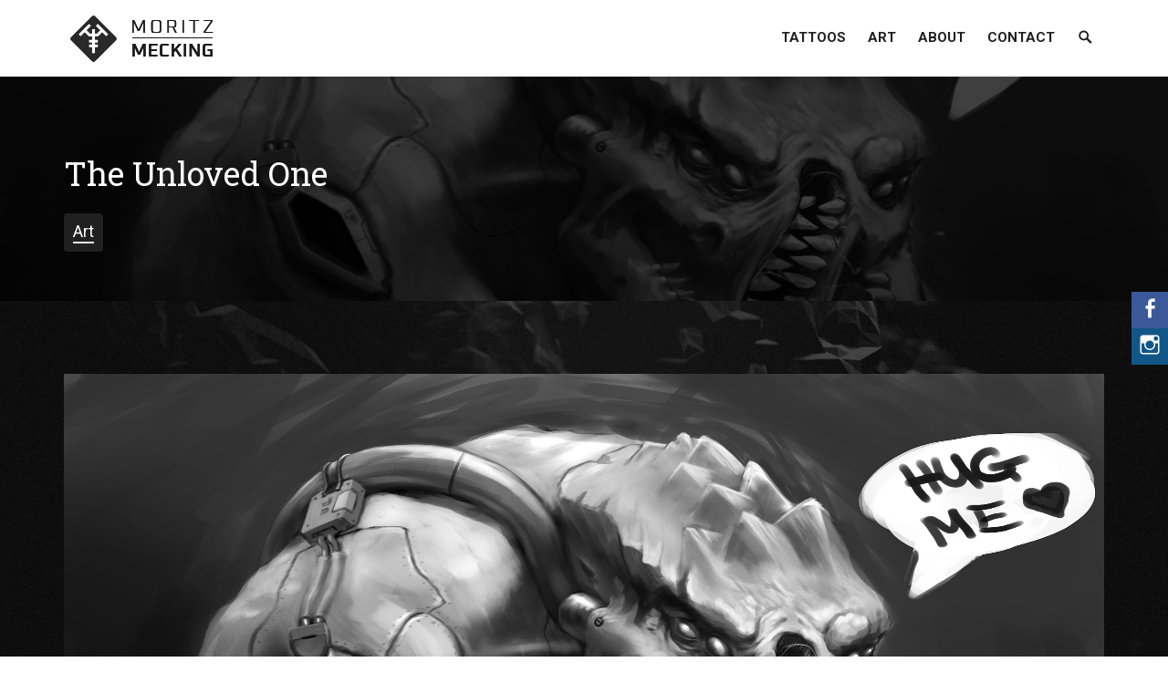

--- FILE ---
content_type: text/html; charset=UTF-8
request_url: http://moritzmecking.de/portfolio/the-unloved-one/
body_size: 8271
content:
<!DOCTYPE html>
<html lang="en-US">
<head>
<meta charset="UTF-8">
<meta name="viewport" content="width=device-width, initial-scale=1">
<link rel="profile" href="http://gmpg.org/xfn/11">
<link rel="pingback" href="http://moritzmecking.de/xmlrpc.php">

<title>The Unloved One &#8211; Moritz Mecking Tattoo</title>
<meta name='robots' content='max-image-preview:large' />
<link rel='dns-prefetch' href='//secure.gravatar.com' />
<link rel='dns-prefetch' href='//fonts.googleapis.com' />
<link rel='dns-prefetch' href='//v0.wordpress.com' />
<link rel="alternate" type="application/rss+xml" title="Moritz Mecking Tattoo &raquo; Feed" href="http://moritzmecking.de/feed/" />
<link rel="alternate" type="application/rss+xml" title="Moritz Mecking Tattoo &raquo; Comments Feed" href="http://moritzmecking.de/comments/feed/" />
<script type="text/javascript">
window._wpemojiSettings = {"baseUrl":"https:\/\/s.w.org\/images\/core\/emoji\/14.0.0\/72x72\/","ext":".png","svgUrl":"https:\/\/s.w.org\/images\/core\/emoji\/14.0.0\/svg\/","svgExt":".svg","source":{"concatemoji":"http:\/\/moritzmecking.de\/wp-includes\/js\/wp-emoji-release.min.js?ver=6.2.8"}};
/*! This file is auto-generated */
!function(e,a,t){var n,r,o,i=a.createElement("canvas"),p=i.getContext&&i.getContext("2d");function s(e,t){p.clearRect(0,0,i.width,i.height),p.fillText(e,0,0);e=i.toDataURL();return p.clearRect(0,0,i.width,i.height),p.fillText(t,0,0),e===i.toDataURL()}function c(e){var t=a.createElement("script");t.src=e,t.defer=t.type="text/javascript",a.getElementsByTagName("head")[0].appendChild(t)}for(o=Array("flag","emoji"),t.supports={everything:!0,everythingExceptFlag:!0},r=0;r<o.length;r++)t.supports[o[r]]=function(e){if(p&&p.fillText)switch(p.textBaseline="top",p.font="600 32px Arial",e){case"flag":return s("\ud83c\udff3\ufe0f\u200d\u26a7\ufe0f","\ud83c\udff3\ufe0f\u200b\u26a7\ufe0f")?!1:!s("\ud83c\uddfa\ud83c\uddf3","\ud83c\uddfa\u200b\ud83c\uddf3")&&!s("\ud83c\udff4\udb40\udc67\udb40\udc62\udb40\udc65\udb40\udc6e\udb40\udc67\udb40\udc7f","\ud83c\udff4\u200b\udb40\udc67\u200b\udb40\udc62\u200b\udb40\udc65\u200b\udb40\udc6e\u200b\udb40\udc67\u200b\udb40\udc7f");case"emoji":return!s("\ud83e\udef1\ud83c\udffb\u200d\ud83e\udef2\ud83c\udfff","\ud83e\udef1\ud83c\udffb\u200b\ud83e\udef2\ud83c\udfff")}return!1}(o[r]),t.supports.everything=t.supports.everything&&t.supports[o[r]],"flag"!==o[r]&&(t.supports.everythingExceptFlag=t.supports.everythingExceptFlag&&t.supports[o[r]]);t.supports.everythingExceptFlag=t.supports.everythingExceptFlag&&!t.supports.flag,t.DOMReady=!1,t.readyCallback=function(){t.DOMReady=!0},t.supports.everything||(n=function(){t.readyCallback()},a.addEventListener?(a.addEventListener("DOMContentLoaded",n,!1),e.addEventListener("load",n,!1)):(e.attachEvent("onload",n),a.attachEvent("onreadystatechange",function(){"complete"===a.readyState&&t.readyCallback()})),(e=t.source||{}).concatemoji?c(e.concatemoji):e.wpemoji&&e.twemoji&&(c(e.twemoji),c(e.wpemoji)))}(window,document,window._wpemojiSettings);
</script>
<style type="text/css">
img.wp-smiley,
img.emoji {
	display: inline !important;
	border: none !important;
	box-shadow: none !important;
	height: 1em !important;
	width: 1em !important;
	margin: 0 0.07em !important;
	vertical-align: -0.1em !important;
	background: none !important;
	padding: 0 !important;
}
</style>
	<link rel='stylesheet' id='wp-block-library-css' href='http://moritzmecking.de/wp-includes/css/dist/block-library/style.min.css?ver=6.2.8' type='text/css' media='all' />
<style id='wp-block-library-inline-css' type='text/css'>
.has-text-align-justify{text-align:justify;}
</style>
<link rel='stylesheet' id='mediaelement-css' href='http://moritzmecking.de/wp-includes/js/mediaelement/mediaelementplayer-legacy.min.css?ver=4.2.17' type='text/css' media='all' />
<link rel='stylesheet' id='wp-mediaelement-css' href='http://moritzmecking.de/wp-includes/js/mediaelement/wp-mediaelement.min.css?ver=6.2.8' type='text/css' media='all' />
<link rel='stylesheet' id='classic-theme-styles-css' href='http://moritzmecking.de/wp-includes/css/classic-themes.min.css?ver=6.2.8' type='text/css' media='all' />
<style id='global-styles-inline-css' type='text/css'>
body{--wp--preset--color--black: #000000;--wp--preset--color--cyan-bluish-gray: #abb8c3;--wp--preset--color--white: #ffffff;--wp--preset--color--pale-pink: #f78da7;--wp--preset--color--vivid-red: #cf2e2e;--wp--preset--color--luminous-vivid-orange: #ff6900;--wp--preset--color--luminous-vivid-amber: #fcb900;--wp--preset--color--light-green-cyan: #7bdcb5;--wp--preset--color--vivid-green-cyan: #00d084;--wp--preset--color--pale-cyan-blue: #8ed1fc;--wp--preset--color--vivid-cyan-blue: #0693e3;--wp--preset--color--vivid-purple: #9b51e0;--wp--preset--gradient--vivid-cyan-blue-to-vivid-purple: linear-gradient(135deg,rgba(6,147,227,1) 0%,rgb(155,81,224) 100%);--wp--preset--gradient--light-green-cyan-to-vivid-green-cyan: linear-gradient(135deg,rgb(122,220,180) 0%,rgb(0,208,130) 100%);--wp--preset--gradient--luminous-vivid-amber-to-luminous-vivid-orange: linear-gradient(135deg,rgba(252,185,0,1) 0%,rgba(255,105,0,1) 100%);--wp--preset--gradient--luminous-vivid-orange-to-vivid-red: linear-gradient(135deg,rgba(255,105,0,1) 0%,rgb(207,46,46) 100%);--wp--preset--gradient--very-light-gray-to-cyan-bluish-gray: linear-gradient(135deg,rgb(238,238,238) 0%,rgb(169,184,195) 100%);--wp--preset--gradient--cool-to-warm-spectrum: linear-gradient(135deg,rgb(74,234,220) 0%,rgb(151,120,209) 20%,rgb(207,42,186) 40%,rgb(238,44,130) 60%,rgb(251,105,98) 80%,rgb(254,248,76) 100%);--wp--preset--gradient--blush-light-purple: linear-gradient(135deg,rgb(255,206,236) 0%,rgb(152,150,240) 100%);--wp--preset--gradient--blush-bordeaux: linear-gradient(135deg,rgb(254,205,165) 0%,rgb(254,45,45) 50%,rgb(107,0,62) 100%);--wp--preset--gradient--luminous-dusk: linear-gradient(135deg,rgb(255,203,112) 0%,rgb(199,81,192) 50%,rgb(65,88,208) 100%);--wp--preset--gradient--pale-ocean: linear-gradient(135deg,rgb(255,245,203) 0%,rgb(182,227,212) 50%,rgb(51,167,181) 100%);--wp--preset--gradient--electric-grass: linear-gradient(135deg,rgb(202,248,128) 0%,rgb(113,206,126) 100%);--wp--preset--gradient--midnight: linear-gradient(135deg,rgb(2,3,129) 0%,rgb(40,116,252) 100%);--wp--preset--duotone--dark-grayscale: url('#wp-duotone-dark-grayscale');--wp--preset--duotone--grayscale: url('#wp-duotone-grayscale');--wp--preset--duotone--purple-yellow: url('#wp-duotone-purple-yellow');--wp--preset--duotone--blue-red: url('#wp-duotone-blue-red');--wp--preset--duotone--midnight: url('#wp-duotone-midnight');--wp--preset--duotone--magenta-yellow: url('#wp-duotone-magenta-yellow');--wp--preset--duotone--purple-green: url('#wp-duotone-purple-green');--wp--preset--duotone--blue-orange: url('#wp-duotone-blue-orange');--wp--preset--font-size--small: 13px;--wp--preset--font-size--medium: 20px;--wp--preset--font-size--large: 36px;--wp--preset--font-size--x-large: 42px;--wp--preset--spacing--20: 0.44rem;--wp--preset--spacing--30: 0.67rem;--wp--preset--spacing--40: 1rem;--wp--preset--spacing--50: 1.5rem;--wp--preset--spacing--60: 2.25rem;--wp--preset--spacing--70: 3.38rem;--wp--preset--spacing--80: 5.06rem;--wp--preset--shadow--natural: 6px 6px 9px rgba(0, 0, 0, 0.2);--wp--preset--shadow--deep: 12px 12px 50px rgba(0, 0, 0, 0.4);--wp--preset--shadow--sharp: 6px 6px 0px rgba(0, 0, 0, 0.2);--wp--preset--shadow--outlined: 6px 6px 0px -3px rgba(255, 255, 255, 1), 6px 6px rgba(0, 0, 0, 1);--wp--preset--shadow--crisp: 6px 6px 0px rgba(0, 0, 0, 1);}:where(.is-layout-flex){gap: 0.5em;}body .is-layout-flow > .alignleft{float: left;margin-inline-start: 0;margin-inline-end: 2em;}body .is-layout-flow > .alignright{float: right;margin-inline-start: 2em;margin-inline-end: 0;}body .is-layout-flow > .aligncenter{margin-left: auto !important;margin-right: auto !important;}body .is-layout-constrained > .alignleft{float: left;margin-inline-start: 0;margin-inline-end: 2em;}body .is-layout-constrained > .alignright{float: right;margin-inline-start: 2em;margin-inline-end: 0;}body .is-layout-constrained > .aligncenter{margin-left: auto !important;margin-right: auto !important;}body .is-layout-constrained > :where(:not(.alignleft):not(.alignright):not(.alignfull)){max-width: var(--wp--style--global--content-size);margin-left: auto !important;margin-right: auto !important;}body .is-layout-constrained > .alignwide{max-width: var(--wp--style--global--wide-size);}body .is-layout-flex{display: flex;}body .is-layout-flex{flex-wrap: wrap;align-items: center;}body .is-layout-flex > *{margin: 0;}:where(.wp-block-columns.is-layout-flex){gap: 2em;}.has-black-color{color: var(--wp--preset--color--black) !important;}.has-cyan-bluish-gray-color{color: var(--wp--preset--color--cyan-bluish-gray) !important;}.has-white-color{color: var(--wp--preset--color--white) !important;}.has-pale-pink-color{color: var(--wp--preset--color--pale-pink) !important;}.has-vivid-red-color{color: var(--wp--preset--color--vivid-red) !important;}.has-luminous-vivid-orange-color{color: var(--wp--preset--color--luminous-vivid-orange) !important;}.has-luminous-vivid-amber-color{color: var(--wp--preset--color--luminous-vivid-amber) !important;}.has-light-green-cyan-color{color: var(--wp--preset--color--light-green-cyan) !important;}.has-vivid-green-cyan-color{color: var(--wp--preset--color--vivid-green-cyan) !important;}.has-pale-cyan-blue-color{color: var(--wp--preset--color--pale-cyan-blue) !important;}.has-vivid-cyan-blue-color{color: var(--wp--preset--color--vivid-cyan-blue) !important;}.has-vivid-purple-color{color: var(--wp--preset--color--vivid-purple) !important;}.has-black-background-color{background-color: var(--wp--preset--color--black) !important;}.has-cyan-bluish-gray-background-color{background-color: var(--wp--preset--color--cyan-bluish-gray) !important;}.has-white-background-color{background-color: var(--wp--preset--color--white) !important;}.has-pale-pink-background-color{background-color: var(--wp--preset--color--pale-pink) !important;}.has-vivid-red-background-color{background-color: var(--wp--preset--color--vivid-red) !important;}.has-luminous-vivid-orange-background-color{background-color: var(--wp--preset--color--luminous-vivid-orange) !important;}.has-luminous-vivid-amber-background-color{background-color: var(--wp--preset--color--luminous-vivid-amber) !important;}.has-light-green-cyan-background-color{background-color: var(--wp--preset--color--light-green-cyan) !important;}.has-vivid-green-cyan-background-color{background-color: var(--wp--preset--color--vivid-green-cyan) !important;}.has-pale-cyan-blue-background-color{background-color: var(--wp--preset--color--pale-cyan-blue) !important;}.has-vivid-cyan-blue-background-color{background-color: var(--wp--preset--color--vivid-cyan-blue) !important;}.has-vivid-purple-background-color{background-color: var(--wp--preset--color--vivid-purple) !important;}.has-black-border-color{border-color: var(--wp--preset--color--black) !important;}.has-cyan-bluish-gray-border-color{border-color: var(--wp--preset--color--cyan-bluish-gray) !important;}.has-white-border-color{border-color: var(--wp--preset--color--white) !important;}.has-pale-pink-border-color{border-color: var(--wp--preset--color--pale-pink) !important;}.has-vivid-red-border-color{border-color: var(--wp--preset--color--vivid-red) !important;}.has-luminous-vivid-orange-border-color{border-color: var(--wp--preset--color--luminous-vivid-orange) !important;}.has-luminous-vivid-amber-border-color{border-color: var(--wp--preset--color--luminous-vivid-amber) !important;}.has-light-green-cyan-border-color{border-color: var(--wp--preset--color--light-green-cyan) !important;}.has-vivid-green-cyan-border-color{border-color: var(--wp--preset--color--vivid-green-cyan) !important;}.has-pale-cyan-blue-border-color{border-color: var(--wp--preset--color--pale-cyan-blue) !important;}.has-vivid-cyan-blue-border-color{border-color: var(--wp--preset--color--vivid-cyan-blue) !important;}.has-vivid-purple-border-color{border-color: var(--wp--preset--color--vivid-purple) !important;}.has-vivid-cyan-blue-to-vivid-purple-gradient-background{background: var(--wp--preset--gradient--vivid-cyan-blue-to-vivid-purple) !important;}.has-light-green-cyan-to-vivid-green-cyan-gradient-background{background: var(--wp--preset--gradient--light-green-cyan-to-vivid-green-cyan) !important;}.has-luminous-vivid-amber-to-luminous-vivid-orange-gradient-background{background: var(--wp--preset--gradient--luminous-vivid-amber-to-luminous-vivid-orange) !important;}.has-luminous-vivid-orange-to-vivid-red-gradient-background{background: var(--wp--preset--gradient--luminous-vivid-orange-to-vivid-red) !important;}.has-very-light-gray-to-cyan-bluish-gray-gradient-background{background: var(--wp--preset--gradient--very-light-gray-to-cyan-bluish-gray) !important;}.has-cool-to-warm-spectrum-gradient-background{background: var(--wp--preset--gradient--cool-to-warm-spectrum) !important;}.has-blush-light-purple-gradient-background{background: var(--wp--preset--gradient--blush-light-purple) !important;}.has-blush-bordeaux-gradient-background{background: var(--wp--preset--gradient--blush-bordeaux) !important;}.has-luminous-dusk-gradient-background{background: var(--wp--preset--gradient--luminous-dusk) !important;}.has-pale-ocean-gradient-background{background: var(--wp--preset--gradient--pale-ocean) !important;}.has-electric-grass-gradient-background{background: var(--wp--preset--gradient--electric-grass) !important;}.has-midnight-gradient-background{background: var(--wp--preset--gradient--midnight) !important;}.has-small-font-size{font-size: var(--wp--preset--font-size--small) !important;}.has-medium-font-size{font-size: var(--wp--preset--font-size--medium) !important;}.has-large-font-size{font-size: var(--wp--preset--font-size--large) !important;}.has-x-large-font-size{font-size: var(--wp--preset--font-size--x-large) !important;}
.wp-block-navigation a:where(:not(.wp-element-button)){color: inherit;}
:where(.wp-block-columns.is-layout-flex){gap: 2em;}
.wp-block-pullquote{font-size: 1.5em;line-height: 1.6;}
</style>
<link rel='stylesheet' id='magnumopus-fonts-css' href='//fonts.googleapis.com/css?family=Roboto%3A400%2C700%2C400italic%2C700italic%7CRoboto+Slab%3A400%2C700&#038;subset=latin%2Clatin-ext' type='text/css' media='all' />
<link rel='stylesheet' id='genericons-css' href='http://moritzmecking.de/wp-content/plugins/jetpack/_inc/genericons/genericons/genericons.css?ver=3.1' type='text/css' media='all' />
<link rel='stylesheet' id='magnumopus-style-css' href='http://moritzmecking.de/wp-content/themes/magnum-opus/style.css?ver=6.2.8' type='text/css' media='all' />
<style id='magnumopus-style-inline-css' type='text/css'>

			.post-navigation .nav-previous { background-image: url(http://moritzmecking.de/wp-content/uploads/2016/12/skull_smoke-700x160.jpg); }
		
			.post-navigation .nav-next { background-image: url(http://moritzmecking.de/wp-content/uploads/2016/12/onepiece_shanksFlag-700x160.jpg); }
		
</style>
<link rel='stylesheet' id='jetpack_css-css' href='http://moritzmecking.de/wp-content/plugins/jetpack/css/jetpack.css?ver=12.0.2' type='text/css' media='all' />
<script type='text/javascript' src='http://moritzmecking.de/wp-includes/js/jquery/jquery.min.js?ver=3.6.4' id='jquery-core-js'></script>
<script type='text/javascript' src='http://moritzmecking.de/wp-includes/js/jquery/jquery-migrate.min.js?ver=3.4.0' id='jquery-migrate-js'></script>
<link rel="https://api.w.org/" href="http://moritzmecking.de/wp-json/" /><link rel="alternate" type="application/json" href="http://moritzmecking.de/wp-json/wp/v2/jetpack-portfolio/381" /><link rel="EditURI" type="application/rsd+xml" title="RSD" href="http://moritzmecking.de/xmlrpc.php?rsd" />
<link rel="wlwmanifest" type="application/wlwmanifest+xml" href="http://moritzmecking.de/wp-includes/wlwmanifest.xml" />
<meta name="generator" content="WordPress 6.2.8" />
<link rel="canonical" href="http://moritzmecking.de/portfolio/the-unloved-one/" />
<link rel="alternate" type="application/json+oembed" href="http://moritzmecking.de/wp-json/oembed/1.0/embed?url=http%3A%2F%2Fmoritzmecking.de%2Fportfolio%2Fthe-unloved-one%2F" />
<link rel="alternate" type="text/xml+oembed" href="http://moritzmecking.de/wp-json/oembed/1.0/embed?url=http%3A%2F%2Fmoritzmecking.de%2Fportfolio%2Fthe-unloved-one%2F&#038;format=xml" />
	<style>img#wpstats{display:none}</style>
			<style type="text/css">
			.site-title,
		.site-description {
			position: absolute;
			clip: rect(1px, 1px, 1px, 1px);
		}
		</style>
	<style type="text/css" id="custom-background-css">
body.custom-background { background-image: url("http://moritzmecking.de/wp-content/uploads/2016/12/bg_002.jpg"); background-position: left top; background-size: cover; background-repeat: no-repeat; background-attachment: fixed; }
</style>
	
<!-- Jetpack Open Graph Tags -->
<meta property="og:type" content="article" />
<meta property="og:title" content="The Unloved One" />
<meta property="og:url" content="http://moritzmecking.de/portfolio/the-unloved-one/" />
<meta property="og:description" content="Visit the post for more." />
<meta property="article:published_time" content="2016-12-22T12:17:57+00:00" />
<meta property="article:modified_time" content="2016-12-25T12:18:43+00:00" />
<meta property="og:site_name" content="Moritz Mecking Tattoo" />
<meta property="og:image" content="http://moritzmecking.de/wp-content/uploads/2015/12/uglyBitch_scribbleAlchemy.jpg" />
<meta property="og:image:width" content="2700" />
<meta property="og:image:height" content="1484" />
<meta property="og:image:alt" content="" />
<meta property="og:locale" content="en_US" />
<meta name="twitter:text:title" content="The Unloved One" />
<meta name="twitter:image" content="http://moritzmecking.de/wp-content/uploads/2015/12/uglyBitch_scribbleAlchemy.jpg?w=640" />
<meta name="twitter:card" content="summary_large_image" />
<meta name="twitter:description" content="Visit the post for more." />

<!-- End Jetpack Open Graph Tags -->
</head>

<body class="jetpack-portfolio-template-default single single-jetpack-portfolio postid-381 single-format-standard custom-background wp-custom-logo no-sidebar">
<div id="page" class="site">
	<a class="skip-link screen-reader-text" href="#main">Skip to content</a>

	<div id="hidden-header" class="hidden" style="display:none;">
		<div class="container">
			<nav id="mobile-navigation" class="main-navigation" role="navigation">
				<div class="primary-menu-wrapper"><ul id="primary-menu" class="menu"><li id="menu-item-351" class="menu-item menu-item-type-taxonomy menu-item-object-jetpack-portfolio-type menu-item-351"><a href="http://moritzmecking.de/project-type/tattoos/">Tattoos</a></li>
<li id="menu-item-352" class="menu-item menu-item-type-taxonomy menu-item-object-jetpack-portfolio-type current-jetpack-portfolio-ancestor current-menu-parent current-jetpack-portfolio-parent menu-item-352"><a href="http://moritzmecking.de/project-type/artworks/">Art</a></li>
<li id="menu-item-249" class="menu-item menu-item-type-post_type menu-item-object-page menu-item-249"><a href="http://moritzmecking.de/about/">About</a></li>
<li id="menu-item-248" class="menu-item menu-item-type-post_type menu-item-object-page menu-item-248"><a href="http://moritzmecking.de/contact/">Contact</a></li>
<li id="search-toggle" class="menu-item"><a href="#"><span class="screen-reader-text">Search Toggle</span></a></li></ul></div>
				<div class="social-menu-wrapper"><ul id="social-menu" class="menu"><li id="menu-item-358" class="menu-item menu-item-type-custom menu-item-object-custom menu-item-358"><a href="https://www.facebook.com/moritz.mecking"><span class="screen-reader-text">Follow me on facebook</span></a></li>
<li id="menu-item-359" class="menu-item menu-item-type-custom menu-item-object-custom menu-item-359"><a href="https://www.instagram.com/moritzm.tattoo/"><span class="screen-reader-text">Follow me on Instagram</span></a></li>
</ul></div>			</nav><!-- #primary-navigation -->
			
			<div id="primary-search" class="search-container">
				
<form role="search" method="get" class="search-form" action="http://moritzmecking.de/">
	<label>
		<span class="screen-reader-text">Search for:</span>
		<input type="search" class="search-field" placeholder="Search..." value="" name="s" title="Search for:" />
	</label>
	<button class="search-submit"><span class="screen-reader-text">Search Submit</span><span class="genericon genericon-search" aria-hidden="true"></span></button>
</form>
			</div><!-- #primary-search -->
		</div><!-- .container -->
	</div><!-- #hidden-header -->

	<header id="masthead" class="site-header" role="banner" >
		<div class="container">
			<div class="site-branding">
				<a href="http://moritzmecking.de/" class="custom-logo-link" rel="home"><img width="178" height="75" src="http://moritzmecking.de/wp-content/uploads/2023/04/small-logo-rework3.png" class="custom-logo" alt="Moritz Mecking Tattoo" decoding="async" /></a>
									<p class="site-title"><a href="http://moritzmecking.de/" rel="home">Moritz Mecking Tattoo</a></p>
							</div><!-- .site-branding -->

							<nav id="desktop-navigation" class="main-navigation" role="navigation">
					<div class="primary-menu-wrapper"><ul id="primary-menu" class="menu"><li class="menu-item menu-item-type-taxonomy menu-item-object-jetpack-portfolio-type menu-item-351"><a href="http://moritzmecking.de/project-type/tattoos/">Tattoos</a></li>
<li class="menu-item menu-item-type-taxonomy menu-item-object-jetpack-portfolio-type current-jetpack-portfolio-ancestor current-menu-parent current-jetpack-portfolio-parent menu-item-352"><a href="http://moritzmecking.de/project-type/artworks/">Art</a></li>
<li class="menu-item menu-item-type-post_type menu-item-object-page menu-item-249"><a href="http://moritzmecking.de/about/">About</a></li>
<li class="menu-item menu-item-type-post_type menu-item-object-page menu-item-248"><a href="http://moritzmecking.de/contact/">Contact</a></li>
<li id="search-toggle" class="menu-item"><a href="#"><span class="screen-reader-text">Search Toggle</span></a></li></ul></div>				</nav><!-- #primary-navigation -->

				<div class="menu-toggle-container">
					<button class="menu-toggle" aria-controls="menu" aria-expanded="false">
						<span class="screen-reader-text">Menu</span>
						<span class="toggle-lines" aria-hidden="true"></span>
					</button>
				</div>
					</div><!-- .container -->
	</header><!-- #masthead -->

	

	<div class="single-header" style="background-image: url(http://moritzmecking.de/wp-content/uploads/2015/12/uglyBitch_scribbleAlchemy.jpg);">
		<div class="header-overlay">
			<div class="container">
				<h1 class="single-title">The Unloved One</h1>				<a href="http://moritzmecking.de/project-type/artworks/" rel="tag">Art</a>			</div>
		</div>
	</div><!-- .single-header -->


	<div id="content" class="site-content">

	<div id="primary" class="content-area">
		<main id="main" class="site-main" role="main">

		
<article id="post-381" class="post-381 jetpack-portfolio type-jetpack-portfolio status-publish format-standard has-post-thumbnail hentry jetpack-portfolio-type-artworks">
	
	
	<div class="post-thumbnail">
		<img width="700" height="385" src="http://moritzmecking.de/wp-content/uploads/2015/12/uglyBitch_scribbleAlchemy.jpg" class="attachment-post-thumbnail size-post-thumbnail wp-post-image" alt="" decoding="async" srcset="http://moritzmecking.de/wp-content/uploads/2015/12/uglyBitch_scribbleAlchemy.jpg 2700w, http://moritzmecking.de/wp-content/uploads/2015/12/uglyBitch_scribbleAlchemy-300x165.jpg 300w, http://moritzmecking.de/wp-content/uploads/2015/12/uglyBitch_scribbleAlchemy-1024x563.jpg 1024w" sizes="(max-width: 700px) 100vw, 700px" />	</div><!-- .post-thumbnail -->

	
	<div class="entry-content">
			</div><!-- .entry-content -->

	<footer class="entry-footer">
			</footer><!-- .entry-footer -->
</article><!-- #post-## -->

<div class="author-info">
	<div class="author-avatar">
		<img alt='' src='http://1.gravatar.com/avatar/736b2cd83956c60f46ec98b334fa6a13?s=100&#038;d=mm&#038;r=g' srcset='http://1.gravatar.com/avatar/736b2cd83956c60f46ec98b334fa6a13?s=200&#038;d=mm&#038;r=g 2x' class='avatar avatar-100 photo' height='100' width='100' loading='lazy' decoding='async'/>	</div><!-- .author-avatar -->

	<div class="author-description">
		<h2 class="author-title">
			<span class="screen-reader-text author-published-by">Published by </span>
			<span class="the-author">MMecking</span>
		</h2>

		<span class="author-bio">
					</span><!-- .author-bio -->

		<a class="author-link" href="http://moritzmecking.de/author/mmecking/" rel="author">
			View all posts by MMecking		</a><!-- .author-link -->

	</div><!-- .author-description -->
</div><!-- .author-info -->
<div class="widget widget_blog_subscription jetpack_subscription_widget"><h2 class="widgettitle">Subscribe to Blog via Email</h2>
			<div class="wp-block-jetpack-subscriptions__container">
			<form action="#" method="post" accept-charset="utf-8" id="subscribe-blog-1"
				data-blog="85582739"
				data-post_access_level="everybody" >
									<div id="subscribe-text"><p>Enter your email address to subscribe to this blog and receive notifications of new posts by email.</p>
</div>
																			<p id="subscribe-email">
						<label id="jetpack-subscribe-label"
							class="screen-reader-text"
							for="subscribe-field-1">
							Email Address						</label>
						<input type="email" name="email" required="required"
																					value=""
							id="subscribe-field-1"
							placeholder="Email Address"
						/>
					</p>

					<p id="subscribe-submit"
											>
						<input type="hidden" name="action" value="subscribe"/>
						<input type="hidden" name="source" value="http://moritzmecking.de/portfolio/the-unloved-one/"/>
						<input type="hidden" name="sub-type" value="widget"/>
						<input type="hidden" name="redirect_fragment" value="subscribe-blog-1"/>
												<button type="submit"
															class="wp-block-button__link"
																					name="jetpack_subscriptions_widget"
						>
							Subscribe						</button>
					</p>
							</form>
							<div class="wp-block-jetpack-subscriptions__subscount">
					Join 1 other subscriber				</div>
						</div>
			
</div>
	<nav class="navigation post-navigation" aria-label="Posts">
		<h2 class="screen-reader-text">Post navigation</h2>
		<div class="nav-links"><div class="nav-previous"><a href="http://moritzmecking.de/portfolio/upper-arm-inside-filling-a-gap-always-fun-to-do-skulls/" rel="prev"><span class="meta-nav" aria-hidden="true">Previous</span> <span class="screen-reader-text">Previous post:</span> <span class="post-title">Upper arm inside. Filling a gap. Always fun to do skulls!</span></a></div><div class="nav-next"><a href="http://moritzmecking.de/portfolio/little-onepiece-tattoo-right-before-going-into-christmas-holidays/" rel="next"><span class="meta-nav" aria-hidden="true">Next</span> <span class="screen-reader-text">Next post:</span> <span class="post-title">Little onepiece tattoo right before going into christmas holidays.</span></a></div></div>
	</nav>
		</main><!-- #main -->
	</div><!-- #primary -->


	</div><!-- #content -->

	<footer id="colophon" class="site-footer" role="contentinfo">

				
		<div class="site-info">
									<div class="copyright"><span class="symbol">&copy; </span>2026 <a href="http://moritzmecking.de" title="Moritz Mecking Tattoo">Moritz Mecking Tattoo</a>


<!---<span class="sep"> – </span>--->


<span class="description">.</span></div>
				

<!---
<span class="generator">Powered by <a href="https://wordpress.org/" rel="generator">WordPress</a></span>
				<span class="sep"> | </span>
				<span class="designer">Theme: <a href="https://michaelvandenberg.com/themes/#magnum-opus" rel="theme">Magnum Opus</a> by Michael Van Den Berg.</span>
--->



		</div><!-- .site-info -->
	</footer><!-- #colophon -->

			<div id="social-right" class="social-navigation" role="navigation">
				<div class="social-menu-wrapper"><ul id="social-menu" class="menu"><li class="menu-item menu-item-type-custom menu-item-object-custom menu-item-358"><a href="https://www.facebook.com/moritz.mecking"><span class="screen-reader-text">Follow me on facebook</span></a></li>
<li class="menu-item menu-item-type-custom menu-item-object-custom menu-item-359"><a href="https://www.instagram.com/moritzm.tattoo/"><span class="screen-reader-text">Follow me on Instagram</span></a></li>
</ul></div>		</div><!-- .social-right -->
	
	<a href="#content" class="back-to-top">Top</a>

</div><!-- #page -->

	<div style="display:none">
			<div class="grofile-hash-map-736b2cd83956c60f46ec98b334fa6a13">
		</div>
		</div>
		<script type='text/javascript' src='https://secure.gravatar.com/js/gprofiles.js?ver=202605' id='grofiles-cards-js'></script>
<script type='text/javascript' id='wpgroho-js-extra'>
/* <![CDATA[ */
var WPGroHo = {"my_hash":""};
/* ]]> */
</script>
<script type='text/javascript' src='http://moritzmecking.de/wp-content/plugins/jetpack/modules/wpgroho.js?ver=12.0.2' id='wpgroho-js'></script>
<script type='text/javascript' src='http://moritzmecking.de/wp-content/themes/magnum-opus/js/magnumopus.js?ver=20160426' id='magnumopus-script-js'></script>
<script type='text/javascript' src='http://moritzmecking.de/wp-includes/js/jquery/ui/effect.min.js?ver=1.13.2' id='jquery-effects-core-js'></script>
<script type='text/javascript' src='http://moritzmecking.de/wp-content/themes/magnum-opus/js/skip-link-focus-fix.js?ver=20151215' id='magnumopus-skip-link-focus-fix-js'></script>
	<script src='https://stats.wp.com/e-202605.js' defer></script>
	<script>
		_stq = window._stq || [];
		_stq.push([ 'view', {v:'ext',blog:'85582739',post:'381',tz:'1',srv:'moritzmecking.de',j:'1:12.0.2'} ]);
		_stq.push([ 'clickTrackerInit', '85582739', '381' ]);
	</script>
</body>
</html>


--- FILE ---
content_type: text/css
request_url: http://moritzmecking.de/wp-content/themes/magnum-opus/style.css?ver=6.2.8
body_size: 66920
content:
@charset "UTF-8";
/*!
Theme Name: Magnum Opus
Theme URI: http://michaelvandenberg.com/themes/#magnum-opus
Author: Michael Van Den Berg
Author URI: https://michaelvandenberg.com/
Description: A free portfolio theme powered by Isotope.
Version: 1.0.4
License: GNU General Public License v3 or later
License URI: http://www.gnu.org/licenses/gpl-3.0.html
Text Domain: magnum-opus
Tags: one-column, two-columns, right-sidebar, accessibility-ready, custom-background, custom-menu, custom-header, featured-image-header, featured-images, full-width-template, theme-options, threaded-comments, rtl-language-support, blog, photography, portfolio

This theme, like WordPress, is licensed under the GPL.
Use it to make something cool, have fun, and share what you've learned with others.

Magnum Opus is based on Underscores http://underscores.me/, (C) 2012-2016 Automattic, Inc.
Underscores is distributed under the terms of the GNU GPL v3 or later.

Normalizing styles have been helped along thanks to the fine work of
Nicolas Gallagher and Jonathan Neal http://necolas.github.com/normalize.css/
*/
/*--------------------------------------------------------------
>>> TABLE OF CONTENTS:
----------------------------------------------------------------
# Normalize
# Typography
# Elements
# Forms
# Layout
	## Global
	## Header
	## Content
	## Footer
# Navigation
	## Links
	## Menus
	## Social
# Accessibility
# Alignments
# Widgets
# Content
    ## Posts and pages
	## Post formats
	## Portfolio
	## Comments
	## Author bio
# Infinite scroll
# Media
	## Captions
	## Galleries
--------------------------------------------------------------*/
/*--------------------------------------------------------------
# Normalize
--------------------------------------------------------------*/
html {
  font-family: sans-serif;
  -webkit-text-size-adjust: 100%;
  -ms-text-size-adjust: 100%;
}

body {
  margin: 0;
}

article,
aside,
details,
figcaption,
figure,
footer,
header,
main,
menu,
nav,
section,
summary {
  display: block;
}

audio,
canvas,
progress,
video {
  display: inline-block;
  vertical-align: baseline;
}

audio:not([controls]) {
  display: none;
  height: 0;
}

[hidden],
template {
  display: none;
}

a {
  background-color: transparent;
}

a:active,
a:hover {
  outline: 0;
}

abbr[title] {
  border-bottom: 1px dotted;
}

b,
strong {
  font-weight: bold;
}

dfn {
  font-style: italic;
}

h1 {
  font-size: 2em;
  margin: 0.67em 0;
}

mark {
  background: #ff0;
  color: #000;
}

small {
  font-size: 80%;
}

sub,
sup {
  font-size: 75%;
  line-height: 0;
  position: relative;
  vertical-align: baseline;
}

sup {
  top: -0.5em;
}

sub {
  bottom: -0.25em;
}

img {
  border: 0;
}

svg:not(:root) {
  overflow: hidden;
}

figure {
  margin: 1em 40px;
}

hr {
  box-sizing: content-box;
  height: 0;
}

pre {
  overflow: auto;
}

code,
kbd,
pre,
samp {
  font-family: monospace, monospace;
  font-size: 1em;
}

button,
input,
optgroup,
select,
textarea {
  color: inherit;
  font: inherit;
  margin: 0;
}

button {
  overflow: visible;
}

button,
select {
  text-transform: none;
}

button,
html input[type="button"],
input[type="reset"],
input[type="submit"] {
  -webkit-appearance: button;
  cursor: pointer;
}

button[disabled],
html input[disabled] {
  cursor: default;
}

button::-moz-focus-inner,
input::-moz-focus-inner {
  border: 0;
  padding: 0;
}

input {
  line-height: normal;
}

input[type="checkbox"],
input[type="radio"] {
  box-sizing: border-box;
  padding: 0;
}

input[type="number"]::-webkit-inner-spin-button,
input[type="number"]::-webkit-outer-spin-button {
  height: auto;
}

input[type="search"]::-webkit-search-cancel-button,
input[type="search"]::-webkit-search-decoration {
  -webkit-appearance: none;
}

fieldset {
  border: 1px solid #c0c0c0;
  margin: 0 2px;
  padding: 0.35em 0.625em 0.75em;
}

legend {
  border: 0;
  padding: 0;
}

textarea {
  overflow: auto;
}

optgroup {
  font-weight: bold;
}

table {
  border-collapse: collapse;
  border-spacing: 0;
}

td,
th {
  padding: 0;
}

/*--------------------------------------------------------------
# Typography
--------------------------------------------------------------*/
body,
button,
input,
select,
textarea {
  color: #202020;
  font-family: "Roboto", sans-serif;
  font-size: 16px;
  font-size: 1rem;
  line-height: 1.6;
}

h1, h2, h3, h4, h5, h6 {
  clear: both;
  font-weight: normal;
  font-family: "Roboto Slab", serif;
}

.site-title {
  font-size: 24px;
  font-size: 1.5rem;
  font-family: "Roboto Slab", serif;
}

.site-title a,
.site-title a:visited {
  color: #202020;
  text-decoration: none;
}

.portfolio-title {
  color: white;
  font-weight: normal;
  line-height: 1.4;
}

.entry-title,
.widget-title {
  margin: 0.25rem 0;
}

.entry-title {
  font-size: 2em;
  line-height: 1.4;
}

.entry-title a,
.entry-title a:visited {
  text-decoration: none;
}

body {
  font-size: 18px;
  font-size: 1.125rem;
}

p {
  margin-bottom: 1.5em;
}

dfn, cite, em, i {
  font-style: italic;
}

blockquote {
  margin: 0 1.5em;
}

address {
  margin: 0 0 1.5em;
}

pre {
  background: #eee;
  font-family: "Courier 10 Pitch", Courier, monospace;
  font-size: 15px;
  font-size: 0.9375rem;
  line-height: 1.6;
  margin-bottom: 1.6em;
  max-width: 100%;
  overflow: auto;
  padding: 1.6em;
}

code, kbd, tt, var {
  font-family: Monaco, Consolas, "Andale Mono", "DejaVu Sans Mono", monospace;
  font-size: 15px;
  font-size: 0.9375rem;
}

abbr, acronym {
  border-bottom: 1px dotted #666;
  cursor: help;
}

mark, ins {
  background: #fff9c0;
  text-decoration: none;
}

big {
  font-size: 125%;
}

/*--------------------------------------------------------------
# Elements
--------------------------------------------------------------*/
html {
  box-sizing: border-box;
}

*,
*:before,
*:after {
  /* Inherit box-sizing to make it easier to change the property for components that leverage other behavior; see http://css-tricks.com/inheriting-box-sizing-probably-slightly-better-best-practice/ */
  box-sizing: inherit;
}

body {
  background: #fff;
  /* Fallback for when there is no custom background color defined. */
}

blockquote {
  quotes: "" "";
  margin: 0 0 1.5em 0;
  padding: 1.5em;
  color: #202020;
  background: #f1f1f1;
  border-left: 4px solid #202020;
  border-radius: 0 4px 4px 0;
  font-style: italic;
}

blockquote:before, blockquote:after {
  content: "";
}

blockquote p:last-child {
  margin-bottom: 0;
}

blockquote cite {
  display: block;
  margin-top: 6px;
  text-align: right;
  font-size: 14px;
  font-size: 0.875rem;
  font-style: italic;
  font-weight: bold;
}

hr {
  background-color: #ccc;
  border: 0;
  height: 1px;
  margin-bottom: 1.5em;
}

ul, ol {
  margin: 0 0 1.5em 3em;
}

ul {
  list-style: disc;
}

ol {
  list-style: decimal;
}

li > ul,
li > ol {
  margin-bottom: 0;
  margin-left: 1.5em;
}

dt {
  font-weight: bold;
}

dd {
  margin: 0 1.5em 1.5em;
}

img {
  height: auto;
  /* Make sure images are scaled correctly. */
  max-width: 100%;
  /* Adhere to container width. */
}

table {
  margin: 0 0 1.5em;
  width: 100%;
  max-width: 100%;
  border: 2px solid currentcolor;
  font-size: 16px;
  font-size: 1rem;
}

thead tr {
  color: white;
  background: #202020;
}

thead tr th,
tbody tr th,
tbody tr td,
tfoot tr th,
tfoot tr td {
  border: 2px solid #202020;
}

thead tr th {
  padding: 0.25rem;
}

tbody tr th,
tbody tr td,
tfoot tr th,
tfoot tr td {
  padding: 0.125rem 0.25rem;
}

/* Fix border for the dark footer. */
.widget thead tr th,
.widget tbody tr th,
.widget tbody tr td,
.widget tfoot tr th,
.widget tfoot tr td {
  border-color: currentcolor;
}

/*--------------------------------------------------------------
# Forms
--------------------------------------------------------------*/
button,
input[type="button"],
input[type="reset"],
input[type="submit"] {
  border: 2px solid;
  border-color: currentcolor;
  background: transparent;
  color: currentColor;
  line-height: 1;
  padding: .6em 1em .6em;
}

button:hover,
input[type="button"]:hover,
input[type="reset"]:hover,
input[type="submit"]:hover {
  border-color: #cc0000;
}

button:active, button:focus,
input[type="button"]:active,
input[type="button"]:focus,
input[type="reset"]:active,
input[type="reset"]:focus,
input[type="submit"]:active,
input[type="submit"]:focus {
  border-color: #cc0000;
}

input[type="text"],
input[type="email"],
input[type="url"],
input[type="password"],
input[type="search"],
input[type="number"],
input[type="tel"],
input[type="range"],
input[type="date"],
input[type="month"],
input[type="week"],
input[type="time"],
input[type="datetime"],
input[type="datetime-local"],
input[type="color"],
textarea {
  color: #666;
  border: 1px solid currentcolor;
  border-radius: 1px;
}

input[type="text"]:focus,
input[type="email"]:focus,
input[type="url"]:focus,
input[type="password"]:focus,
input[type="search"]:focus,
input[type="number"]:focus,
input[type="tel"]:focus,
input[type="range"]:focus,
input[type="date"]:focus,
input[type="month"]:focus,
input[type="week"]:focus,
input[type="time"]:focus,
input[type="datetime"]:focus,
input[type="datetime-local"]:focus,
input[type="color"]:focus,
textarea:focus {
  color: #111;
}

select {
  border: 1px solid currentcolor;
}

input[type="text"],
input[type="email"],
input[type="url"],
input[type="password"],
input[type="search"],
input[type="number"],
input[type="tel"],
input[type="range"],
input[type="date"],
input[type="month"],
input[type="week"],
input[type="time"],
input[type="datetime"],
input[type="datetime-local"],
input[type="color"] {
  padding: 3px;
}

input[type="search"] {
  -webkit-appearance: textfield;
  box-sizing: content-box;
}

textarea {
  padding-left: 3px;
  width: 100%;
}

/* Default search. */
.search-form {
  position: relative;
  overflow: hidden;
  border: 1px solid currentcolor;
  background: white;
}

.search-form label {
  display: block;
  width: 100%;
  padding: 15px 60px 15px 15px;
}

.search-form .search-field {
  display: block;
  width: 100%;
  padding: 0;
  margin: 0;
  border: 0;
  border-radius: 0;
  font-size: 1rem;
  color: #202020;
}

.search-form .search-field:focus {
  outline: none;
  color: #202020;
}

.search-form .search-submit {
  display: block;
  height: 100%;
  width: 56px;
  background: none;
  border: 0;
  border-radius: 0;
  border-left: 1px solid #202020;
  color: #202020;
  text-align: center;
  position: absolute;
  top: 0;
  right: 0;
}

.search-form .search-submit .genericon {
  font-size: 24px;
  position: relative;
  top: -1px;
  left: -3px;
}

.search-form .search-submit:hover,
.search-form .search-submit:focus {
  cursor: pointer;
  color: #cc0000;
}

/* Primary search. */
#primary-search {
  padding: 2rem 0;
}

#primary-search .search-form {
  padding: 0;
  border: 0;
  border-radius: 0;
  background: transparent;
  border-top: 2px solid white;
  border-bottom: 2px solid white;
}

#primary-search .search-form label {
  border: 0;
  background: transparent;
  padding-bottom: 0;
  padding-bottom: 1em;
  padding-left: 0;
}

#primary-search .search-form .search-field {
  color: white;
  font-size: 16px;
  font-size: 1rem;
  background: transparent;
}

#primary-search .search-form .search-submit {
  color: white;
  border: 0;
  padding: 0;
  width: 40px;
}

#primary-search .search-form .search-submit:hover, #primary-search .search-form .search-submit:focus {
  color: white;
}

#primary-search .search-form .search-submit .genericon {
  font-size: 16px;
  font-size: 1rem;
}

#primary-search .search-form .search-submit:hover .genericon,
#primary-search .search-form .search-submit:focus .genericon {
  color: #cc0000;
}

@media screen and (min-width: 940px) {
  /* Primary search. */
  #primary-search {
    padding: 2.5rem 0;
  }
  #primary-search .search-form {
    border: 0;
  }
  #primary-search .search-form .search-field {
    font-size: 24px;
    font-size: 2rem;
  }
  #primary-search .search-form .search-submit {
    width: 48px;
  }
  #primary-search .search-form .search-submit .genericon {
    font-size: 24px;
    font-size: 2rem;
  }
}

/*--------------------------------------------------------------
# Layout
--------------------------------------------------------------*/
/*--------------------------------------------------------------
## Global
--------------------------------------------------------------*/
.container,
.site-info,
.site-content,
#footer-widgets,
.page-template-template-portfolio .type-page {
  width: 1140px;
  max-width: 90%;
  margin: 0 auto;
}

.front-page-or-portfolio .site-content {
  width: 100%;
  max-width: 100%;
}

/* Overlay. */
.hero-overlay,
.header-overlay {
  width: 100%;
  height: 100%;
  background: rgba(0, 0, 0, 0.75);
}

/* Backgroundsize cover. */
#masthead,
.hero-area,
.sidekick-area,
.featured-item,
.blog-header,
.single-header,
.testimonial-wrapper,
.portfolio-wrapper article {
  background-size: cover !important;
  background-repeat: no-repeat !important;
  background-position: center !important;
}

/* Transitions. */
a,
.post-navigation span,
.blog-url .container,
.portfolio-url .container,
.search-submit .genericon-search {
  -webkit-transition: color 0.25s;
  transition: color 0.25s;
}

.more-link,
.post-navigation a,
.site-first-letter,
.site-icon,
.site-title,
.menu-toggle,
.blog-url,
.portfolio-url,
.flickity-prev-next-button,
.single-jetpack-portfolio .single-header a {
  -webkit-transition: background 0.25s;
  transition: background 0.25s;
}

a::after,
.featured-header,
.featured-meta,
.portfolio-title,
input.submit,
.overlay,
.filter,
.reply a,
.tagcloud a,
.entry-meta a,
.tags-links a,
.entry-content a,
.comment-content a,
.social-navigation a,
.author-description a,
#desktop-navigation .menu-item a::after {
  -webkit-transition: all 0.25s;
  transition: all 0.25s;
}

.post-thumbnail-link img {
  -webkit-transition: opacity 0.25s;
  transition: opacity 0.25s;
}

/* Selection. */
::-moz-selection {
  color: white;
  background-color: #161718;
}
::selection {
  color: white;
  background-color: #161718;
}

/*--------------------------------------------------------------
## Header
--------------------------------------------------------------*/
#hidden-header {
  color: white;
  background: #161718;
}

/* Site branding. */
.site-branding {
  display: -webkit-box;
  display: -ms-flexbox;
  display: flex;
  -webkit-box-align: center;
      -ms-flex-align: center;
          align-items: center;
}

.site-header {
  background: white;
}

.site-header .container {
  display: -webkit-box;
  display: -ms-flexbox;
  display: flex;
  -webkit-box-orient: horizontal;
  -webkit-box-direction: normal;
      -ms-flex-direction: row;
          flex-direction: row;
  -webkit-box-pack: justify;
      -ms-flex-pack: justify;
          justify-content: space-between;
  -webkit-box-align: center;
      -ms-flex-align: center;
          align-items: center;
  padding: 0.25em 0;
}

.site-description {
  display: none;
}

/* Custom logo. */
.custom-logo-link {
  margin-right: 0.75em;
}

.custom-logo-link img {
  display: block;
}

.hero-area,
.blog-header,
.single-header,
.search-header,
.archive-header,
.not-found-header {
  color: white;
  background: #161718;
}

.hero-area .container,
.blog-header .container,
.single-header .container,
.search-header .container,
.archive-header .container,
.not-found-header .container {
  padding: 3em 0;
}

/*--------------------------------------------------------------
## Content
--------------------------------------------------------------*/
.has-sidebar .site-content {
  display: -webkit-box;
  display: -ms-flexbox;
  display: flex;
  -webkit-box-pack: justify;
      -ms-flex-pack: justify;
          justify-content: space-between;
  -webkit-box-orient: vertical;
  -webkit-box-direction: normal;
      -ms-flex-direction: column;
          flex-direction: column;
}

#primary,
#secondary {
  padding-top: 5rem;
}

@media screen and (min-width: 940px) {
  .has-sidebar #content {
    -webkit-box-orient: horizontal;
    -webkit-box-direction: normal;
        -ms-flex-direction: row;
            flex-direction: row;
  }
  .has-sidebar #primary {
    padding-right: 7.5%;
    width: 66.6666666667%;
    max-width: 760px;
    border-right: 1px solid #909090;
  }
  .has-sidebar #secondary {
    padding-left: 7.5%;
    width: 33.3333333333%;
    max-width: 380px;
    border-left: 1px solid #909090;
    -webkit-transform: translateX(-1px);
            transform: translateX(-1px);
  }
  .has-sidebar #primary article:not(:last-child) {
    border-bottom: 1px solid #909090;
  }
}

/*--------------------------------------------------------------
## Footer
--------------------------------------------------------------*/
#colophon {
  font-size: 16px;
  font-size: 1rem;
  color: white;
  background: #161718;
}

.site-info {
  padding: 2em 0;
  text-align: center;
}

/* Back to top. */
a.back-to-top:active,
a.back-to-top:focus {
  color: white;
}

.back-to-top {
  position: fixed;
  right: 1.0%;
  bottom: -7.5%;
  height: 15px;
  width: 40px;
  padding: 3px 5px;
  font-size: 10px;
  font-weight: bold;
  color: #505050;
  opacity: 0.5;
  z-index: 3;
  visibility: hidden;
  text-align: center;
  text-decoration: none;
  text-transform: uppercase;
  -webkit-transition: all 0.25s ease-in-out;
  transition: all 0.25s ease-in-out;
  background-color: #858585;
}

.back-to-top span {
  color: white;
  font-size: 24px;
}

.back-to-top:hover, .back-to-top:focus {
  opacity: 1;
  text-decoration: none;
}

.back-to-top:focus {
  outline: white;
}

.back-to-top::before {
  content: '';
  position: absolute;
  left: 0px;
  top: -20px;
  width: 0;
  height: 0;
  border-left: 20px solid transparent;
  border-right: 20px solid transparent;
  border-bottom: 20px solid #858585;
  z-index: 4;
}

.back-to-top::after {
  content: '';
  position: absolute;
  left: 0px;
  bottom: 0;
  width: 0;
  height: 0;
  border-left: 20px solid transparent;
  border-right: 20px solid transparent;
  border-bottom: 20px solid #505050;
  z-index: 5;
}

.back-to-top:hover,
.back-to-top:focus {
  height: 40px;
  color: #fff;
}

.show-back-to-top {
  display: block;
  bottom: 1.25%;
  visibility: visible;
}

.widget-area {
  border-bottom: 2px solid rgba(255, 255, 255, 0.4);
}

#footer-widgets {
  padding-top: 24px;
}

@media screen and (min-width: 940px) {
  #footer-widgets {
    display: -webkit-box;
    display: -ms-flexbox;
    display: flex;
    -webkit-box-pack: justify;
        -ms-flex-pack: justify;
            justify-content: space-between;
    -ms-flex-wrap: wrap;
        flex-wrap: wrap;
  }
  #footer-widgets .widget {
    width: 30%;
  }
}

/*--------------------------------------------------------------
# Navigation
--------------------------------------------------------------*/
/* Post navigation. */
.post-navigation .nav-links {
  padding: 0 0 3em 0;
}

.post-navigation .nav-links div:nth-child(2) {
  margin-top: 3em;
}

.post-navigation .nav-next,
.post-navigation .nav-previous {
  min-height: 160px;
  background-size: cover !important;
  background-repeat: no-repeat !important;
  background-position: center !important;
  background-color: #161718;
}

.post-navigation a {
  display: block;
  width: 100%;
  min-height: 160px;
  padding: 40px 20px;
  text-decoration: none;
  background: transparent;
}

.post-navigation a:hover,
.post-navigation a:focus {
  background: rgba(0, 0, 0, 0.75);
}

.post-navigation .meta-nav,
.post-navigation .post-title {
  display: block;
}

.post-navigation .meta-nav {
  margin-bottom: 0.5em;
  letter-spacing: 4px;
  font-size: 14px;
}

.post-navigation .post-title {
  font-size: 1.5em;
  font-weight: bold;
}

.post-navigation a:hover .meta-nav,
.post-navigation a:focus .meta-nav,
.post-navigation a:hover .post-title,
.post-navigation a:focus .post-title {
  color: #cc0000;
}

.post-navigation a::after {
  display: none !important;
}

/* Posts navigation. */
.posts-navigation .nav-links {
  display: -webkit-box;
  display: -ms-flexbox;
  display: flex;
  -webkit-box-pack: justify;
      -ms-flex-pack: justify;
          justify-content: space-between;
  margin-bottom: 2.5em;
}

.posts-navigation .nav-previous a,
.posts-navigation .nav-next a {
  text-decoration: none;
}

.posts-navigation .nav-previous a::before {
  position: relative;
  top: 1px;
  content: '\f430';
  font-family: Genericons;
}

.posts-navigation .nav-next a::after {
  position: relative;
  top: 1px;
  content: '\f429';
  font-family: Genericons;
}

/* Portfolio pagination. */
.portfolio-pagination {
  display: -webkit-box;
  display: -ms-flexbox;
  display: flex;
  padding: 2.5rem 0;
}

.portfolio-pagination a {
  display: table;
  width: 50%;
  text-decoration: none;
}

.portfolio-pagination a:nth-child(2) {
  text-align: right;
}

.portfolio-pagination a:first-child::before {
  position: relative;
  top: 1px;
  content: '\f430';
  font-family: Genericons;
}

.portfolio-pagination a:nth-child(2)::after {
  position: relative;
  top: 1px;
  content: '\f429';
  font-family: Genericons;
}

/*--------------------------------------------------------------
## Links
--------------------------------------------------------------*/
a {
  color: #cc0000;
  text-decoration: none;
}

a:visited {
  color: #cc0000;
  text-decoration: none;
}

a:hover, a:focus, a:active {
  color: #cc0000;
  text-decoration: underline;
}

a:focus {
  outline: thin dotted;
}

a:hover, a:active {
  outline: 0;
}

.hero-area a,
.sidekick-area a,
.single-header a,
.blog-header a,
.post-navigation a {
  color: #f1f2f3;
  text-decoration: none;
  display: inline-block;
}

.hero-area a:visited,
.sidekick-area a:visited,
.single-header a:visited,
.blog-header a:visited,
.post-navigation a:visited {
  color: #f1f2f3;
}

.hero-area a:hover, .hero-area a:focus, .hero-area a:active,
.sidekick-area a:hover,
.sidekick-area a:focus,
.sidekick-area a:active,
.single-header a:hover,
.single-header a:focus,
.single-header a:active,
.blog-header a:hover,
.blog-header a:focus,
.blog-header a:active,
.post-navigation a:hover,
.post-navigation a:focus,
.post-navigation a:active {
  color: #f1f2f3;
}

.hero-area a::after,
.sidekick-area a::after,
.single-header a::after,
.blog-header a::after,
.post-navigation a::after {
  content: " ";
  display: table;
  position: relative;
  top: -0.125em;
  width: 100%;
  height: 2px;
  opacity: 1;
  background: #f1f2f3;
}

.hero-area a:hover::after, .hero-area a:focus::after,
.sidekick-area a:hover::after,
.sidekick-area a:focus::after,
.single-header a:hover::after,
.single-header a:focus::after,
.blog-header a:hover::after,
.blog-header a:focus::after,
.post-navigation a:hover::after,
.post-navigation a:focus::after {
  top: 0.125em;
  opacity: 1;
  background: #cc0000;
}

.site-footer a {
  color: #f1f2f3;
}

.site-footer a:visited {
  color: #f1f2f3;
}

.site-footer a:hover, .site-footer a:focus, .site-footer a:active {
  text-decoration: none;
  color: #f1f2f3;
  box-shadow: inset 0 -0.125em #cc0000;
}

.site-info a {
  text-decoration: none;
}

/*--------------------------------------------------------------
## Menus
--------------------------------------------------------------*/
.primary-menu-wrapper .menu {
  margin: 0;
  padding: 0;
  text-transform: uppercase;
  font-weight: 600;
  font-size: 15px;
  font-size: 0.9375rem;
}

.primary-menu-wrapper .menu-item {
  list-style: none;
  font-family: "Roboto", sans-serif;
}

.primary-menu-wrapper .menu-item a,
.primary-menu-wrapper .menu-item a:visited {
  display: block;
  padding: 5px;
  text-decoration: none;
}

.primary-menu-wrapper .menu-item a:hover,
.primary-menu-wrapper .menu-item a.focus {
  color: #cc0000;
}

/* Mobile navigation. */
#mobile-navigation {
  padding-top: 2em;
}

#mobile-navigation .menu-item a {
  padding: 0.5em;
  color: white;
}

#mobile-navigation .menu-item a:hover,
#mobile-navigation .menu-item a.focus {
  color: #cc0000;
}

#mobile-navigation .sub-menu .menu-item {
  text-transform: none;
}

/* Desktop navigation. */
#desktop-navigation .menu {
  display: -webkit-box;
  display: -ms-flexbox;
  display: flex;
  -webkit-box-pack: start;
      -ms-flex-pack: start;
          justify-content: flex-start;
  -ms-flex-wrap: wrap;
      flex-wrap: wrap;
}

#desktop-navigation .menu-item {
  position: relative;
  padding: 8px 0;
  text-align: center;
  z-index: 2;
}

#desktop-navigation .menu-item a {
  display: inline-block;
  padding: 4px 12px;
  color: #202020;
}

#desktop-navigation .menu-item a:hover,
#desktop-navigation .menu-item a:focus,
#desktop-navigation .menu-item a:active {
  color: #202020;
}

#desktop-navigation .menu-item a::after {
  content: "";
  display: table;
  position: relative;
  top: 0;
  width: 100%;
  height: 3px;
  opacity: 0;
  background: #cc0000;
}

#desktop-navigation .menu-item a:hover::after,
#desktop-navigation .menu-item a:focus::after {
  top: 0.25em;
  opacity: 1;
}

#desktop-navigation .menu-item:hover > ul.sub-menu,
#desktop-navigation .menu-item.focus > ul.sub-menu {
  left: 50%;
  height: auto;
  width: auto;
  opacity: 1;
  margin-top: 0;
  overflow: visible;
  -webkit-backface-visibility: hidden;
}

#desktop-navigation .menu-item-has-children a:hover::after,
#desktop-navigation .menu-item-has-children a:focus::after {
  top: 0;
  opacity: 0;
}

#desktop-navigation .sub-menu {
  position: absolute;
  top: auto;
  left: -9999px;
  height: 1px;
  width: 1px;
  padding-top: 10px;
  padding-left: 0;
  margin-left: -100px;
  opacity: 0;
  overflow: hidden;
  text-transform: none;
}

#desktop-navigation .sub-menu:after {
  content: "";
  display: block;
  position: absolute;
  border: 10px solid transparent;
  border-bottom: 10px solid #161718;
  left: 50%;
  top: -10px;
  margin-left: -10px;
}

#desktop-navigation .sub-menu .menu-item {
  position: relative;
  padding: 0;
}

#desktop-navigation .sub-menu .menu-item-has-children::after {
  content: "";
  display: block;
  position: absolute;
  z-index: 30;
  top: 12px;
  left: 8px;
  right: auto;
  -webkit-transition: 0.25s;
  transition: 0.25s;
  margin-left: -10px;
  border: 8px solid transparent;
  border-right-color: white;
}

#desktop-navigation .sub-menu .menu-item-has-children:hover::after,
#desktop-navigation .sub-menu .menu-item-has-children:focus::after,
#desktop-navigation .sub-menu .menu-item-has-children:active::after,
#desktop-navigation .sub-menu .menu-item-has-children.focus::after {
  left: -5px;
  border-right-color: #161718;
}

#desktop-navigation .sub-menu a {
  width: 200px;
  padding: 8px;
  border-radius: 0;
  color: white;
  background: #161718;
}

#desktop-navigation .sub-menu a:hover,
#desktop-navigation .sub-menu a:focus,
#desktop-navigation .sub-menu a:active,
#desktop-navigation .sub-menu a.focus {
  color: #a4a4a4;
}

#desktop-navigation .sub-menu a::after {
  display: none;
}

#desktop-navigation .sub-menu .menu-item:hover .sub-menu,
#desktop-navigation .sub-menu .menu-item.focus .sub-menu {
  position: absolute;
  top: 0;
  left: -53%;
  padding: 0;
}

#desktop-navigation ul.sub-menu {
  opacity: 0;
  -webkit-transform: translate(0, -15%) scale(0.75);
          transform: translate(0, -15%) scale(0.75);
  -webkit-transition: opacity 0.25s ease-in-out, -webkit-transform 0.25s ease-in-out;
  transition: opacity 0.25s ease-in-out, -webkit-transform 0.25s ease-in-out;
  transition: opacity 0.25s ease-in-out, transform 0.25s ease-in-out;
  transition: opacity 0.25s ease-in-out, transform 0.25s ease-in-out, -webkit-transform 0.25s ease-in-out;
}

#desktop-navigation li.menu-item:hover > ul.sub-menu,
#desktop-navigation li.menu-item.focus > ul.sub-menu {
  opacity: 1;
  -webkit-transform: translate(0, 0) scale(1);
          transform: translate(0, 0) scale(1);
}

/* Menu toggle. */
.menu-toggle {
  display: block;
  position: absolute;
  top: 12px;
  right: 12px;
  z-index: 2;
  min-height: 54px;
  border-radius: 0;
  border: 3px solid white;
  font-size: 12px;
  font-size: 0.75rem;
  background: #161718;
  box-shadow: 0px 0px 2px 2px #161718;
}

.toggle-text {
  display: inline-block;
  margin-right: 8px;
  font-size: 14px;
  font-size: 0.875rem;
  font-weight: bold;
  color: white;
}

.toggle-lines {
  display: inline-block;
  position: relative;
  top: -4px;
  right: 0;
  width: 24px;
  height: 3px;
  background: white;
  -webkit-transition: background 0s 0.3s;
  transition: background 0s 0.3s;
}

.toggle-lines::before,
.toggle-lines::after {
  position: absolute;
  display: block;
  width: 100%;
  height: 3px;
  background-color: white;
  content: "";
}

.toggle-lines::before {
  top: -8px;
  -webkit-transition: top 0.3s 0.3s, 0s, -webkit-transform 0.3s;
  transition: top 0.3s 0.3s, 0s, -webkit-transform 0.3s;
  transition: top 0.3s 0.3s, transform 0.3s, 0s;
  transition: top 0.3s 0.3s, transform 0.3s, 0s, -webkit-transform 0.3s;
}

.toggle-lines::after {
  bottom: -8px;
  -webkit-transition: bottom 0.3s 0.3s, 0s, -webkit-transform 0.3s;
  transition: bottom 0.3s 0.3s, 0s, -webkit-transform 0.3s;
  transition: bottom 0.3s 0.3s, transform 0.3s, 0s;
  transition: bottom 0.3s 0.3s, transform 0.3s, 0s, -webkit-transform 0.3s;
}

.menu-toggled .toggle-lines {
  background: none;
}

.menu-toggled .toggle-lines::before,
.menu-toggled .toggle-lines::after {
  -webkit-transition-delay: 0s, 0.3s;
          transition-delay: 0s, 0.3s;
}

.menu-toggled .toggle-lines::before {
  top: 0;
  -webkit-transform: rotate(45deg);
          transform: rotate(45deg);
}

.menu-toggled .toggle-lines::after {
  bottom: 0;
  -webkit-transform: rotate(-45deg);
          transform: rotate(-45deg);
}

.menu-toggle:hover,
.menu-toggle:focus,
.menu-toggled:hover,
.menu-toggled:focus {
  border-color: white;
}

/* Search toggle. */
#search-toggle a::before {
  content: '\f400';
  speak: none;
  display: inline-block;
  line-height: 18px;
  font-family: 'Genericons';
  font-weight: bold;
  font-size: 18px;
  -webkit-transition: -webkit-transform 0.125s, color 0.125s ease-in-out;
  -webkit-transition: color 0.125s ease-in-out, -webkit-transform 0.125s;
  transition: color 0.125s ease-in-out, -webkit-transform 0.125s;
  transition: transform 0.125s, color 0.125s ease-in-out;
  transition: transform 0.125s, color 0.125s ease-in-out, -webkit-transform 0.125s;
  vertical-align: middle;
  text-align: center;
  -webkit-transform: translateY(-1px);
          transform: translateY(-1px);
  -webkit-font-smoothing: antialiased;
}

#search-toggle a::after,
#mobile-navigation #search-toggle {
  display: none !important;
}

/* Hide desktop navigation. */
#desktop-navigation {
  display: none;
}

@media screen and (min-width: 940px) {
  #mobile-navigation,
  .menu-toggle-container {
    display: none;
  }
  #desktop-navigation {
    display: block;
  }
}

/*--------------------------------------------------------------
## Social
--------------------------------------------------------------*/
.social-menu-wrapper {
  margin: 0 auto;
}

.social-menu-wrapper .menu {
  list-style: none;
  margin: 0;
  padding: 0;
  text-align: center;
}

.social-menu-wrapper .menu-item {
  display: inline;
}

.social-menu-wrapper a {
  display: inline-block;
  width: 48px;
  height: 48px;
  color: white;
  text-decoration: none;
}

.social-menu-wrapper a::before {
  content: '\f475';
  speak: none;
  color: white;
  line-height: 24px;
  font-family: 'Genericons';
  font-weight: normal;
  font-size: 24px;
  -webkit-transition: color 0.125s ease-in-out, -webkit-transform 0.125s;
  transition: color 0.125s ease-in-out, -webkit-transform 0.125s;
  transition: transform 0.125s, color 0.125s ease-in-out;
  transition: transform 0.125s, color 0.125s ease-in-out, -webkit-transform 0.125s;
  vertical-align: middle;
  text-align: center;
  -webkit-transform: translateY(3px);
          transform: translateY(3px);
  -webkit-font-smoothing: antialiased;
}

.social-menu-wrapper a:hover,
.social-menu-wrapper a:focus {
  -webkit-transform: scale(1.25);
          transform: scale(1.25);
}

/* Social icons. */
.social-menu-wrapper a[href*="wordpress.org"],
.social-menu-wrapper a[href*="wordpress.com"],
.social-menu-wrapper a[href*="michaelvandenberg.com"] {
  background: #464646;
}

.social-menu-wrapper a[href*="wordpress.org"]::before,
.social-menu-wrapper a[href*="wordpress.com"]::before,
.social-menu-wrapper a[href*="michaelvandenberg.com"]::before {
  content: '\f205';
}

.social-menu-wrapper a[href*="facebook.com"],
.social-menu-wrapper a[href*="facebook.com"] {
  background: #3b5998;
}

.social-menu-wrapper a[href*="facebook.com"]::before {
  content: '\f204';
}

.social-menu-wrapper a[href*="twitter.com"],
.social-menu-wrapper a[href*="twitter.com"] {
  background: #00aced;
}

.social-menu-wrapper a[href*="twitter.com"]::before {
  content: '\f202';
}

.social-menu-wrapper a[href*="dribbble.com"],
.social-menu-wrapper a[href*="dribbble.com"] {
  background: #ea4c89;
}

.social-menu-wrapper a[href*="dribbble.com"]::before {
  content: '\f201';
}

.social-menu-wrapper a[href*="plus.google.com"],
.social-menu-wrapper a[href*="plus.google.com"] {
  background: #dd4b39;
}

.social-menu-wrapper a[href*="plus.google.com"]::before {
  content: '\f206';
}

.social-menu-wrapper a[href*="pinterest.com"],
.social-menu-wrapper a[href*="pinterest.com"] {
  background: #cb2027;
}

.social-menu-wrapper a[href*="pinterest.com"]::before {
  content: '\f209';
}

.social-menu-wrapper a[href*="github.com"],
.social-menu-wrapper a[href*="github.com"] {
  background: #4078c0;
}

.social-menu-wrapper a[href*="github.com"]::before {
  content: '\f200';
}

.social-menu-wrapper a[href*="tumblr.com"],
.social-menu-wrapper a[href*="tumblr.com"] {
  background: #32506d;
}

.social-menu-wrapper a[href*="tumblr.com"]::before {
  content: '\f214';
}

.social-menu-wrapper a[href*="youtube.com"],
.social-menu-wrapper a[href*="youtube.com"] {
  background: #bb0000;
}

.social-menu-wrapper a[href*="youtube.com"]::before {
  content: '\f213';
}

.social-menu-wrapper a[href*="flickr.com"],
.social-menu-wrapper a[href*="flickr.com"] {
  background: #ff0084;
}

.social-menu-wrapper a[href*="flickr.com"]::before {
  content: '\f211';
}

.social-menu-wrapper a[href*="vimeo.com"],
.social-menu-wrapper a[href*="vimeo.com"] {
  background: #aad450;
}

.social-menu-wrapper a[href*="vimeo.com"]::before {
  content: '\f212';
}

.social-menu-wrapper a[href*="instagram.com"],
.social-menu-wrapper a[href*="instagram.com"] {
  background: #125688;
}

.social-menu-wrapper a[href*="instagram.com"]::before {
  content: '\f215';
}

.social-menu-wrapper a[href*="codepen.io"],
.social-menu-wrapper a[href*="codepen.io"] {
  background: #111111;
}

.social-menu-wrapper a[href*="codepen.io"]::before {
  content: '\f216';
}

.social-menu-wrapper a[href*="linkedin.com"],
.social-menu-wrapper a[href*="linkedin.com"] {
  background: #007bb5;
}

.social-menu-wrapper a[href*="linkedin.com"]::before {
  content: '\f208';
}

.social-menu-wrapper a[href*="foursquare.com"],
.social-menu-wrapper a[href*="foursquare.com"] {
  background: #0072b1;
}

.social-menu-wrapper a[href*="foursquare.com"]::before {
  content: '\f226';
}

.social-menu-wrapper a[href*="reddit.com"],
.social-menu-wrapper a[href*="reddit.com"] {
  background: #ff5700;
}

.social-menu-wrapper a[href*="reddit.com"]::before {
  content: '\f222';
}

.social-menu-wrapper a[href*="digg.com"],
.social-menu-wrapper a[href*="digg.com"] {
  background: #191919;
}

.social-menu-wrapper a[href*="digg.com"]::before {
  content: '\f221';
}

.social-menu-wrapper a[href*="stumbleupon.com"],
.social-menu-wrapper a[href*="stumbleupon.com"] {
  background: #f74425;
}

.social-menu-wrapper a[href*="stumbleupon.com"]::before {
  content: '\f223';
}

.social-menu-wrapper a[href*="dropbox.com"],
.social-menu-wrapper a[href*="dropbox.com"] {
  background: #007ee5;
}

.social-menu-wrapper a[href*="dropbox.com"]::before {
  content: '\f223';
}

.social-menu-wrapper a[href*="spotify.com"],
.social-menu-wrapper a[href*="spotify.com"] {
  background: #23cf5f;
}

.social-menu-wrapper a[href*="spotify.com"]::before {
  content: '\f223';
}

.social-menu-wrapper a[href*="pocket.com"],
.social-menu-wrapper a[href*="pocket.com"] {
  background: #ee4056;
}

.social-menu-wrapper a[href*="pocket.com"]::before {
  content: '\f223';
}

/* Hide right social icons. */
#social-right {
  display: none;
}

#mobile-navigation .social-menu-wrapper {
  padding: 1.25em 0;
}

@media screen and (min-width: 940px) {
  #social-right {
    display: block;
  }
  #social-right .social-menu-wrapper {
    display: inline;
    position: fixed;
    width: auto;
    right: 0;
    top: 50%;
    -webkit-transform: translateY(-50%);
            transform: translateY(-50%);
    margin-left: 2rem;
  }
  #social-right .social-menu-wrapper li.menu-item {
    display: block;
    margin-left: 4px;
  }
  #social-right .social-menu-wrapper a {
    padding: 0;
    height: 40px;
    width: 40px;
  }
  #social-right .social-menu-wrapper a::before {
    display: inline-block;
  }
  #social-right .social-menu-wrapper a::after {
    content: "";
    display: block;
    position: absolute;
    top: 0;
    left: 40px;
    height: 100%;
    width: 30px;
    background: #161718;
    z-index: -1;
  }
  #social-right .social-menu-wrapper a:hover,
  #social-right .social-menu-wrapper a:focus {
    -webkit-transform: scale(1);
            transform: scale(1);
    -webkit-transform: translateX(-12px);
            transform: translateX(-12px);
  }
}

/*--------------------------------------------------------------
# Accessibility
--------------------------------------------------------------*/
/* Text meant only for screen readers. */
.screen-reader-text {
  clip: rect(1px, 1px, 1px, 1px);
  position: absolute !important;
  height: 1px;
  width: 1px;
  overflow: hidden;
}

.screen-reader-text:focus {
  background-color: #f1f1f1;
  border-radius: 3px;
  box-shadow: 0 0 2px 2px rgba(0, 0, 0, 0.6);
  clip: auto !important;
  color: #202020;
  display: block;
  font-size: 14px;
  font-size: 0.875rem;
  font-weight: bold;
  height: auto;
  left: 5px;
  line-height: normal;
  padding: 15px 23px 14px;
  text-decoration: none;
  top: 5px;
  width: auto;
  z-index: 100000;
  /* Above WP toolbar. */
}

/* Do not show the outline on the skip link target. */
#content[tabindex="-1"]:focus {
  outline: 0;
}

/*--------------------------------------------------------------
# Alignments
--------------------------------------------------------------*/
.alignleft {
  display: inline;
  float: left;
  margin-right: 1.5em;
}

.alignright {
  display: inline;
  float: right;
  margin-left: 1.5em;
}

.aligncenter {
  clear: both;
  display: block;
  margin-left: auto;
  margin-right: auto;
}

/*--------------------------------------------------------------
# Widgets
--------------------------------------------------------------*/
.widget-header {
  display: block;
}

.widget-title {
  display: inline-block;
  margin: 0;
  margin-bottom: 1.5rem;
  padding-bottom: 2px;
  border-bottom: 2px solid #cc0000;
  text-transform: uppercase;
  font-family: "Roboto", sans-serif;
  font-weight: bold;
  font-size: 16px;
  font-size: 1rem;
}

.widget {
  margin: 0em;
  padding: 24px 0;
  margin-bottom: 3rem;
  font-size: 16px;
  font-size: 1rem;
  /* Make sure select elements fit in widgets. */
}

.widget ul,
.widget ul.sub-menu,
.widget ul.children {
  margin-left: 24px;
  margin-left: 1.5rem;
}

.widget li:not(:first-child) {
  margin-top: 8px;
  margin-top: 0.5rem;
}

.widget.widget_recent_comments ul, .widget.widget_categories ul, .widget.widget_archive ul, .widget.widget_recent_entries ul, .widget.widget_rss ul, .widget.widget_meta ul, .widget.widget_pages ul, .widget.widget_links ul, .widget.widget_nav_menu ul {
  margin: 0;
  padding-left: 0;
  list-style: none;
}

.widget.widget_recent_comments ul.sub-menu,
.widget.widget_recent_comments ul.children, .widget.widget_categories ul.sub-menu,
.widget.widget_categories ul.children, .widget.widget_archive ul.sub-menu,
.widget.widget_archive ul.children, .widget.widget_recent_entries ul.sub-menu,
.widget.widget_recent_entries ul.children, .widget.widget_rss ul.sub-menu,
.widget.widget_rss ul.children, .widget.widget_meta ul.sub-menu,
.widget.widget_meta ul.children, .widget.widget_pages ul.sub-menu,
.widget.widget_pages ul.children, .widget.widget_links ul.sub-menu,
.widget.widget_links ul.children, .widget.widget_nav_menu ul.sub-menu,
.widget.widget_nav_menu ul.children {
  margin-left: 24px;
  margin-left: 1.5rem;
}

.widget.widget_recent_comments ul.sub-menu li,
.widget.widget_recent_comments ul.children li, .widget.widget_categories ul.sub-menu li,
.widget.widget_categories ul.children li, .widget.widget_archive ul.sub-menu li,
.widget.widget_archive ul.children li, .widget.widget_recent_entries ul.sub-menu li,
.widget.widget_recent_entries ul.children li, .widget.widget_rss ul.sub-menu li,
.widget.widget_rss ul.children li, .widget.widget_meta ul.sub-menu li,
.widget.widget_meta ul.children li, .widget.widget_pages ul.sub-menu li,
.widget.widget_pages ul.children li, .widget.widget_links ul.sub-menu li,
.widget.widget_links ul.children li, .widget.widget_nav_menu ul.sub-menu li,
.widget.widget_nav_menu ul.children li {
  margin-top: 8px;
  margin-top: 0.5rem;
}

.widget.widget_recent_comments li, .widget.widget_recent_entries li, .widget.widget_categories li, .widget.widget_archive li, .widget.widget_rss li, .widget.widget_meta li, .widget.widget_pages li, .widget.widget_links li, .widget.widget_tag_cloud li {
  padding-bottom: 4px;
}

.widget.widget_recent_comments a, .widget.widget_recent_entries a, .widget.widget_categories a, .widget.widget_archive a, .widget.widget_rss a, .widget.widget_meta a, .widget.widget_pages a, .widget.widget_links a, .widget.widget_tag_cloud a {
  display: inline-block;
  text-decoration: none;
}

.widget.widget_calendar caption {
  margin-bottom: 4px;
}

.widget.widget_calendar tbody td {
  text-align: center;
}

.widget select {
  max-width: 100%;
}

#secondary .widget:first-child {
  padding-top: 0;
}

/* Styles for Jetpack widgets. */
.widget-grofile .widget-title {
  padding-bottom: 20px;
}

.widget_contact_info .contact-map {
  margin-bottom: 20px;
}

.widget_contact_info .confit-address,
.widget_contact_info .confit-phone {
  margin-bottom: 8px;
}

.widget.jetpack_subscription_widget {
  margin-bottom: 3em;
  padding: 24px 20px;
  font-size: 90%;
  color: white;
  background: #161718;
}

.widget.jetpack_subscription_widget inputinput[type=email] {
  padding: 8px;
  border: 1px solid currentcolor;
}

/*--------------------------------------------------------------
# Content
--------------------------------------------------------------*/
/*--------------------------------------------------------------
## Posts and pages
--------------------------------------------------------------*/
.single-title {
  margin-bottom: 0.4em;
}

.entry-meta {
  margin-bottom: 1.5em;
}

.small-avatar img {
  margin-right: 0.5em;
  border-radius: 50%;
  -webkit-transform: translateY(5px);
          transform: translateY(5px);
}

/* Entry header. */
.entry-header {
  margin-bottom: 1.5em;
}

/* Entry content. */
.entry-content p:first-child {
  margin-top: 0;
}

/* Entry footer. */
.entry-footer {
  font-size: 16px;
  font-size: 1rem;
}

/* Post thumbnail. */
.post-thumbnail img {
  display: block;
  width: 100%;
  height: auto;
  max-width: 100%;
  -webkit-backface-visibility: hidden;
}

.post-thumbnail,
.post-thumbnail-link,
.post-thumbnail-link img {
  display: block;
}

.post-thumbnail {
  background: #161718;
}

.post-thumbnail-link:hover img {
  opacity: 0.4;
}

.post-thumbnail,
.page .post-thumbnail,
.single .post-thumbnail {
  margin-bottom: 2em;
}

.page-links {
  font-size: 16px;
  font-size: 1rem;
}

ul {
  padding-left: 1em;
}

/* No results. */
.no-results {
  padding: 2.5em 0;
}

/* Styles from Underscores. */
.sticky {
  display: block;
}

.hentry {
  margin: 0 0 2.5em;
  padding-bottom: 2.5em;
}

.updated:not(.published) {
  display: none;
}

.single .byline,
.group-blog .byline {
  display: inline;
}

.page-content,
.entry-content,
.entry-summary {
  margin: 0;
}

.page-links {
  clear: both;
  margin: 0 0 1.5em;
}

/*--------------------------------------------------------------
## Post formats
--------------------------------------------------------------*/
.format-aside .special-content,
.format-quote .special-content,
.format-image .post-thumbnail {
  margin-bottom: 1.25em;
}

/* Aside post format. */
.format-aside .special-content {
  padding: 2em 40px;
}

.format-aside .special-content {
  border: 1px solid transparent;
  padding: 0 40px;
  line-height: 2;
  font-size: 16px;
  font-size: 1rem;
  border-radius: 2px;
  box-shadow: inset 0px 0px 25px 5px rgba(18, 18, 18, 0.5);
  background: -webkit-linear-gradient(#999999 5%, #ffdb58 0);
  background: linear-gradient(#999999 5%, #ffdb58 0);
  background-size: 100% 32px;
}

.format-aside .special-content p {
  margin: 32px 0;
}

/* Quote post format. */
.format-quote .special-content {
  background: #cc0000;
}

.format-quote .special-content blockquote {
  margin: 0;
  padding: 40px 30px;
  border: 0;
  color: white;
  font-size: 28px;
  font-weight: bold;
  font-style: normal;
  font-family: "Roboto Slab", serif;
  background: transparent;
  line-height: 1.5;
  text-align: center;
  text-shadow: 0px 0px 5px #202020;
}

.format-quote .special-content blockquote cite {
  font-style: normal;
}

.format-quote .special-content blockquote a,
.format-quote .special-content blockquote a:visited {
  color: white;
  text-decoration: none;
}

.format-quote .special-content blockquote a:hover, .format-quote .special-content blockquote a:focus,
.format-quote .special-content blockquote a:visited:hover,
.format-quote .special-content blockquote a:visited:focus {
  text-decoration: underline;
}

/* Image post format. */
.format-image .entry-title {
  width: 100%;
  position: absolute;
  top: 50%;
  -webkit-transform: translateY(calc( -50% + 25px));
          transform: translateY(calc( -50% + 25px));
  margin: 0;
  opacity: 0;
  color: white;
  text-align: center;
}

.format-image .post-thumbnail-link {
  display: block;
  position: relative;
}

.format-image .post-thumbnail-link:hover .entry-title {
  opacity: 1;
  -webkit-transform: translateY(-50%);
          transform: translateY(-50%);
}

/* Link post format. */
.format-link .entry-title a::before {
  position: relative;
  margin-right: 5px;
  top: 9px;
  content: '\f107';
  font-size: 120%;
  font-family: Genericons;
  speak: none;
}

.single-format-link .single-title a {
  text-decoration: none;
}

.single-format-link .single-title a::before {
  position: relative;
  margin-right: 5px;
  top: 10px;
  content: '\f107';
  font-size: 120%;
  font-family: Genericons;
  speak: none;
}

/*--------------------------------------------------------------
## Portfolio
--------------------------------------------------------------*/
#primary.portfolio {
  padding-top: 0;
}

#primary.portfolio .entry-content {
  padding-top: 5rem;
}

.portfolio-wrapper {
  display: block;
  background: #303030;
}

/* Portfolio filter. */
.filter-toggle {
  position: absolute;
  -webkit-transform: translateY(-100%);
          transform: translateY(-100%);
  z-index: 3;
  left: 0;
  color: white;
  background: rgba(22, 23, 24, 0.8);
  box-shadow: 0px 0px 2px 2px rgba(22, 23, 24, 0.8);
}

.filter-toggle-text {
  color: currentColor;
  margin-right: 0.75em;
}

.portfolio-filter {
  display: block;
  width: 100%;
  max-width: 100%;
  background: #f1f1f1;
}

.portfolio-filter ul {
  display: -webkit-box;
  display: -ms-flexbox;
  display: flex;
  -webkit-box-orient: horizontal;
  -webkit-box-direction: normal;
      -ms-flex-direction: row;
          flex-direction: row;
  -webkit-box-pack: start;
      -ms-flex-pack: start;
          justify-content: flex-start;
  -ms-flex-wrap: wrap;
      flex-wrap: wrap;
  margin: 0;
  padding: 1.25em 0 2.5em;
  max-width: 100%;
}

.filter {
  display: inline;
  min-height: 37px;
  margin: 1.25em 0.75em 0 0;
  padding: 0.25em 0.4em;
  list-style: none;
  cursor: pointer;
  background: #ffffff;
}

.filter.active {
  color: white;
  background: #303030;
  background-attachment: fixed;
}

/* Portfolio items. */
.portfolio-wrapper article {
  position: relative;
  width: 100%;
  padding-bottom: 100%;
  margin: 0;
}

/* Gutter – no gutter. */
.gutter-sizer {
  display: none;
  width: 0;
  height: 0;
}

/* Inner link. */
.portfolio-inner {
  display: block;
  top: 0;
  right: 0;
  bottom: 0;
  left: 0;
  opacity: 0;
  padding: 10%;
  position: absolute;
  text-decoration: none;
  background: transparent;
}

.portfolio-inner:hover, .portfolio-inner:focus, .portfolio-inner:active {
  opacity: 1;
  background: rgba(0, 0, 0, 0.75);
}

/* Center title & content. */
.portfolio-wrapper .entry-header {
  margin-top: 50%;
  text-align: center;
  -webkit-transform: translateY(-50%);
          transform: translateY(-50%);
}

/* Filter toggle effects. */
.filter-toggled .toggle-lines {
  background: none;
}

.filter-toggled .toggle-lines::before,
.filter-toggled .toggle-lines::after {
  -webkit-transition-delay: 0s, 0.3s;
          transition-delay: 0s, 0.3s;
}

.filter-toggled .toggle-lines::before {
  top: 0;
  -webkit-transform: rotate(45deg);
          transform: rotate(45deg);
}

.filter-toggled .toggle-lines::after {
  bottom: 0;
  -webkit-transform: rotate(-45deg);
          transform: rotate(-45deg);
}

.filter-toggle:hover,
.filter-toggle:focus,
.filter-toggled:hover,
.filter-toggled:focus {
  border-color: white;
}

/* Portfolio article title. */
.portfolio-title {
  -webkit-transform: translateY(25px);
          transform: translateY(25px);
}

.portfolio-inner:hover .portfolio-title {
  -webkit-transform: translateY(0);
          transform: translateY(0);
}

/* Category tags. */
.single-jetpack-portfolio .single-header a {
  margin-right: 1em;
  padding: 6px 10px;
  border-radius: 4px;
  text-decoration: none;
  color: white;
  background: #202020;
}

.single-jetpack-portfolio .single-header a:hover, .single-jetpack-portfolio .single-header a:focus {
  background: #cc0000;
}

@media screen and (min-width: 720px) {
  .portfolio-wrapper article {
    width: 50%;
    padding-bottom: 50%;
  }
}

@media screen and (min-width: 940px) {
  .portfolio-wrapper article {
    width: 33.3333333333%;
    padding-bottom: 33.3333333333%;
  }
}

/*--------------------------------------------------------------
## Front Page
--------------------------------------------------------------*/
.sidekick-area,
.testimonial-wrapper {
  background-attachment: fixed;
}

#primary.front-page {
  padding-top: 0;
}

/* Blog & Portfolio urls. */
.url-container {
  font-family: "Roboto Slab", serif;
  background: #161718;
}

.blog-url,
.portfolio-url {
  display: block;
  width: 100%;
  padding: 1.5em 0;
  font-size: 110%;
  text-align: center;
  text-decoration: none;
  background: #161718;
  background-clip: border-box;
}

.blog-url .container,
.portfolio-url .container {
  color: white;
}

.blog-url:hover, .blog-url:focus,
.portfolio-url:hover,
.portfolio-url:focus {
  background: #cc0000;
}

/* Overlay. */
.hero-overlay {
  background: rgba(0, 0, 0, 0.75);
}

.sidekick-overlay,
.testimonial-overlay {
  padding: 3em 0;
  background: rgba(255, 255, 255, 0.75);
}

.sidekick-overlay {
  color: white;
  background: rgba(0, 0, 0, 0.75);
}

/* Featured items. */
.featured-item {
  position: relative;
  width: 100%;
  padding-bottom: 100%;
  margin: 0;
}

.featured-inner .featured-title,
.featured-inner .featured-meta {
  color: white;
  text-align: center;
}

.featured-inner .container,
.featured-meta {
  display: -webkit-box;
  display: -ms-flexbox;
  display: flex;
  -webkit-box-align: center;
      -ms-flex-align: center;
          align-items: center;
  -webkit-box-pack: center;
      -ms-flex-pack: center;
          justify-content: center;
}

.featured-inner .container {
  -webkit-box-orient: vertical;
  -webkit-box-direction: normal;
      -ms-flex-direction: column;
          flex-direction: column;
  height: 100%;
}

.featured-meta {
  display: none;
  margin-top: 1.5em;
}

.featured-meta .small-avatar img {
  max-width: 25px;
  -webkit-transform: translateY(0);
          transform: translateY(0);
}

.featured-meta .featured-author {
  margin-right: 0.3em;
}

/* Hover effects. */
.featured-header,
.featured-meta {
  -webkit-transform: translateY(25px);
          transform: translateY(25px);
}

.featured-inner:hover .featured-header,
.featured-inner:hover .featured-meta {
  -webkit-transform: translateY(0);
          transform: translateY(0);
}

/* Featured title. */
.featured-title {
  margin: 0 0 0.25em 0;
  -webkit-transform: translateY(25px);
          transform: translateY(25px);
}

/* Inner link. */
.featured-inner {
  display: block;
  top: 0;
  right: 0;
  bottom: 0;
  left: 0;
  opacity: 0;
  padding: 10% 0;
  position: absolute;
  text-decoration: none;
  background: transparent;
}

.featured-inner:hover, .featured-inner:focus, .featured-inner:active {
  opacity: 1;
  background: rgba(0, 0, 0, 0.75);
}

/* Testimonials. */
.testimonial-container .jetpack-testimonial {
  max-width: 75%;
  margin: 0 auto;
  text-align: center;
}

.testimonial-section-title {
  text-align: center;
  margin-bottom: 1.5em;
}

.testimonial-section-description {
  margin-bottom: 3em;
}

.testimonial-container .post-thumbnail {
  background: transparent;
}

.testimonial-container .post-thumbnail img {
  width: 100%;
  height: 100%;
  max-width: 150px;
  max-height: 150px;
  border-radius: 50%;
  margin: 0 auto;
}

/* Center text. */
.hero-area,
.sidekick-area,
.testimonial-section-title,
.testimonial-section-description {
  text-align: center;
}

/* Blockquotes on the frontpage. */
.hero-area blockquote,
.sidekick-area blockquote,
.testimonial-section-description blockquote {
  max-width: 80%;
  margin: 15px auto;
  padding: 20px 10px;
  border: 0;
  color: white;
  font-size: 24px;
  font-weight: bold;
  font-style: normal;
  font-family: "Roboto Slab", serif;
  background: transparent;
  line-height: 1.5;
  text-align: center;
  text-shadow: 0px 0px 5px #202020;
}

.hero-area blockquote cite,
.sidekick-area blockquote cite,
.testimonial-section-description blockquote cite {
  font-style: normal;
}

.hero-area br,
.sidekick-area br,
.testimonial-section-description br {
  display: none;
}

@media screen and (min-width: 720px) {
  .featured-item {
    padding-bottom: 50%;
  }
  .featured-title {
    font-size: 175%;
  }
  .featured-meta {
    display: -webkit-box;
    display: -ms-flexbox;
    display: flex;
  }
  .testimonial-container .jetpack-testimonial {
    max-width: 60%;
  }
  .hero-area blockquote,
  .sidekick-area blockquote,
  .testimonial-section-description blockquote {
    max-width: 80%;
    font-size: 28px;
    margin: 30px auto;
    padding: 50px 25px;
    border: 2px solid white;
  }
  .hero-area blockquote cite,
  .sidekick-area blockquote cite,
  .testimonial-section-description blockquote cite {
    font-style: normal;
  }
}

@media screen and (min-width: 940px) {
  .featured-item {
    padding-bottom: 33.3333333333%;
  }
  .featured-title {
    font-size: 200%;
  }
  .testimonial-container {
    display: -webkit-box;
    display: -ms-flexbox;
    display: flex;
    -webkit-box-pack: justify;
        -ms-flex-pack: justify;
            justify-content: space-between;
  }
  .testimonial-container .jetpack-testimonial {
    max-width: 30%;
    margin: 0;
    width: 300px;
  }
  .hero-area blockquote,
  .sidekick-area blockquote,
  .testimonial-section-description blockquote {
    margin: 40px auto;
    padding: 80px 40px;
  }
  .hero-area blockquote cite,
  .sidekick-area blockquote cite,
  .testimonial-section-description blockquote cite {
    font-style: normal;
  }
}

/*--------------------------------------------------------------
## Comments
--------------------------------------------------------------*/
.comment-content a {
  word-wrap: break-word;
}

.bypostauthor {
  display: block;
}

.comments-area {
  padding: 0;
  margin-bottom: 5em;
}

.comments-title {
  margin-top: 0;
}

.comment-content a {
  word-wrap: break-word;
}

.bypostauthor {
  display: block;
}

.comment-list {
  margin: 0;
  padding: 0;
  padding-bottom: 40px;
  list-style: none;
  font-size: 16px;
  font-size: 1rem;
}

.comment-list .children {
  margin-left: 1.5em;
}

.comment-body {
  padding: 1.5em 0;
}

.children .comment-body {
  padding-left: 1.5em;
  padding-right: 1.5em;
}

.comment-meta {
  display: block;
  min-height: 48px;
  margin-bottom: 0.75em;
}

.comment-metadata {
  font-size: 90%;
}

.comment-author .avatar {
  float: left;
  margin-right: 12px;
}

.children {
  list-style: none;
}

.depth-2 {
  background: rgba(48, 42, 67, 0.05);
}

.depth-3,
.depth-4,
.depth-5 {
  background: rgba(48, 42, 67, 0.05);
}

.comment-content a {
  word-wrap: break-word;
}

.bypostauthor {
  display: block;
}

/* Comment form. */
.comment-form-author label,
.comment-form-author input,
.comment-form-email label,
.comment-form-email input,
.comment-form-url label,
.comment-form-url input,
.comment-form-comment label,
.comment-form-comment input {
  display: block;
  width: 100%;
}

.comment-form-author label,
.comment-form-email label,
.comment-form-url label,
.comment-form-comment label {
  margin-bottom: 6px;
}

.comment-form-author input,
.comment-form-email input,
.comment-form-url input,
.comment-form-comment input,
textarea#comment {
  padding: 15px;
  border: 1px solid currentcolor;
  background-color: rgba(0, 0, 0, 0.025);
}

.comment-form-author input:focus,
.comment-form-email input:focus,
.comment-form-url input:focus,
.comment-form-comment input:focus,
textarea#comment:focus {
  background-color: white;
}

.form-submit {
  margin-top: 3em;
  margin-bottom: 0;
}

.no-comments {
  margin: 0;
}

.comment-subscription-form {
  margin-top: 1.5em;
}

/*--------------------------------------------------------------
## Author bio
--------------------------------------------------------------*/
.author-info {
  display: -webkit-box;
  display: -ms-flexbox;
  display: flex;
  margin-bottom: 3em;
  padding: 24px 20px;
  font-size: 90%;
  color: white;
  background: #161718;
}

.author-heading {
  margin-top: 0;
}

.author-avatar {
  display: -webkit-box;
  display: -ms-flexbox;
  display: flex;
  -webkit-box-align: center;
      -ms-flex-align: center;
          align-items: center;
  min-width: 98px;
  max-width: 98px;
  margin-right: 1rem;
}

.author-title {
  margin: 0 0 0.25rem 0;
  font-size: 20.8px;
  font-size: 1.3rem;
}

.author-bio {
  margin: 0 0 1rem 0;
}

.author-description a {
  background: transparent;
  border: 2px solid;
  font-size: 16px;
  font-size: 1rem;
  line-height: 1;
  padding: .4em .8em .3em;
  border-color: white;
  color: white;
  text-decoration: none;
}

.author-description a:hover, .author-description a:active, .author-description a:focus {
  border-color: #cc0000;
}

/*--------------------------------------------------------------
# Infinite scroll
--------------------------------------------------------------*/
/* Globally hidden elements when Infinite Scroll is supported and in use. */
.infinite-scroll .posts-navigation,
.infinite-scroll.neverending .site-footer {
  /* Theme Footer (when set to scrolling) */
  display: none;
}

/* When Infinite Scroll has reached its end we need to re-display elements that were hidden (via .neverending) before. */
.infinity-end.neverending .site-footer {
  display: block;
}

/*--------------------------------------------------------------
# Media
--------------------------------------------------------------*/
.page-content .wp-smiley,
.entry-content .wp-smiley,
.comment-content .wp-smiley {
  border: none;
  margin-bottom: 0;
  margin-top: 0;
  padding: 0;
}

/* Make sure embeds and iframes fit their containers. */
embed,
iframe,
object {
  max-width: 100%;
}

/* Remove whitespace beneath image. */
img {
  vertical-align: text-bottom;
}

/*--------------------------------------------------------------
## Captions
--------------------------------------------------------------*/
.wp-caption {
  margin-bottom: 1.5em;
  max-width: 100%;
}

.wp-caption img[class*="wp-image-"] {
  display: block;
  margin-left: auto;
  margin-right: auto;
}

.wp-caption .wp-caption-text {
  margin: 0.8075em 0;
}

.wp-caption-text {
  text-align: center;
}

/*--------------------------------------------------------------
## Galleries
--------------------------------------------------------------*/
.gallery-caption {
  display: block;
}

.gallery-item {
  float: left;
  margin: 0 4px 4px 0;
  overflow: hidden;
  position: relative;
}

.gallery-columns-1.gallery-size-medium,
.gallery-columns-1.gallery-size-thumbnail,
.gallery-columns-2.gallery-size-thumbnail,
.gallery-columns-3.gallery-size-thumbnail,
.gallery-columns-4.gallery-size-thumbnail,
.gallery-columns-5.gallery-size-thumbnail,
.gallery-columns-6.gallery-size-thumbnail,
.gallery-columns-7.gallery-size-thumbnail,
.gallery-columns-8.gallery-size-thumbnail,
.gallery-columns-9.gallery-size-thumbnail {
  display: table;
  margin: 0 auto 1.5em;
}

.gallery-columns-1 .gallery-item,
.gallery-columns-2 .gallery-item,
.gallery-columns-3 .gallery-item,
.gallery-columns-4 .gallery-item,
.gallery-columns-5 .gallery-item,
.gallery-columns-6 .gallery-item,
.gallery-columns-7 .gallery-item,
.gallery-columns-8 .gallery-item,
.gallery-columns-9 .gallery-item {
  text-align: center;
}

.gallery-columns-3 .gallery-item {
  max-width: 31%;
  max-width: calc(33% - 4px);
}

.gallery-columns-4 .gallery-item {
  max-width: 23%;
  max-width: calc(25% - 4px);
}

.gallery-columns-5 .gallery-item {
  max-width: 19%;
  max-width: calc(20% - 4px);
}

.gallery-columns-6 .gallery-item {
  max-width: 15%;
  max-width: calc(16.7% - 4px);
}

.gallery-columns-7 .gallery-item {
  max-width: 13%;
  max-width: calc(14.28% - 4px);
}

.gallery-columns-8 .gallery-item {
  max-width: 11%;
  max-width: calc(12.5% - 4px);
}

.gallery-columns-9 .gallery-item {
  max-width: 9%;
  max-width: calc(11.1% - 4px);
}

.gallery-columns-1 .gallery-item:nth-of-type(1n),
.gallery-columns-2 .gallery-item:nth-of-type(2n),
.gallery-columns-3 .gallery-item:nth-of-type(3n),
.gallery-columns-4 .gallery-item:nth-of-type(4n),
.gallery-columns-5 .gallery-item:nth-of-type(5n),
.gallery-columns-6 .gallery-item:nth-of-type(6n),
.gallery-columns-7 .gallery-item:nth-of-type(7n),
.gallery-columns-8 .gallery-item:nth-of-type(8n),
.gallery-columns-9 .gallery-item:nth-of-type(9n) {
  margin-right: 0;
}

.gallery-columns-1.gallery-size-medium figure.gallery-item:nth-of-type(1n+1),
.gallery-columns-1.gallery-size-thumbnail figure.gallery-item:nth-of-type(1n+1),
.gallery-columns-2.gallery-size-thumbnail figure.gallery-item:nth-of-type(2n+1),
.gallery-columns-3.gallery-size-thumbnail figure.gallery-item:nth-of-type(3n+1) {
  clear: left;
}

.gallery-caption {
  background-color: rgba(0, 0, 0, 0.7);
  box-sizing: border-box;
  color: #fff;
  font-size: 12px;
  line-height: 1.3;
  margin: 0;
  max-height: 50%;
  opacity: 0;
  padding: 2px 8px;
  position: absolute;
  bottom: 0;
  left: 0;
  text-align: left;
  -webkit-transition: opacity 400ms ease;
  transition: opacity 400ms ease;
  width: 100%;
  -webkit-font-smoothing: antialiased;
  -moz-osx-font-smoothing: grayscale;
}

.gallery-caption:before {
  box-shadow: 0 -10px 15px #000 inset;
  content: "";
  height: 100%;
  min-height: 49px;
  position: absolute;
  left: 0;
  top: 0;
  width: 100%;
}

.gallery-item:hover .gallery-caption {
  opacity: 1;
}

.gallery-columns-7 .gallery-caption,
.gallery-columns-8 .gallery-caption,
.gallery-columns-9 .gallery-caption {
  display: none;
}


--- FILE ---
content_type: text/javascript
request_url: http://moritzmecking.de/wp-content/themes/magnum-opus/js/magnumopus.js?ver=20160426
body_size: 4192
content:
/**
 * Magnum_Opus.js
 *
 * Some custom scripts for this theme.
 */
( function( $ ) {

	// Check distance to top and display back-to-top.
	$(window).scroll(function(){
		if ($( this ).scrollTop() > 800 ) {
			$( '.back-to-top' ).addClass( 'show-back-to-top' );
		} else {
			$( '.back-to-top' ).removeClass( 'show-back-to-top' );
		}
	});

	// Click event to scroll to top.
	$( '.back-to-top' ).click( function() {
		$( 'html, body' ).animate( { scrollTop : 0 },800 );

		// Move focus to site title.
		$( this ).on( 'blur', function() {
			$( '.site-title a' ).focus();
		});
	});

	// Open hidden header to reveal mobile menu.
	$( '.menu-toggle' ).on( 'click' , function() {
		var open   = $(this).data( 'open' ),
			easing = open ? 'swing' : 'easeOutBounce',
			time   = open ? 1000 : 2000;

		$( '#hidden-header' )[open ? 'slideUp' : 'slideDown']( time, easing);

		$(this).data('open', !open);

		$( '.menu-toggle' ).toggleClass( 'menu-toggled' );

		// Change aria attritute.
		if ( $( this ).hasClass( 'menu-toggled' ) ) {
			$( '.menu-toggle' ).attr( 'aria-expanded' , 'true' );
		}
		else {
			$( '.menu-toggle' ).attr( 'aria-expanded' , 'false' );
		}
	});

	// Open hidden header to reveal desktop search.
	$( '#search-toggle a' ).on( 'click' , function() {
		var open   = $(this).data( 'open' ),
			easing = open ? 'swing' : 'easeOutBounce',
			time   = open ? 700 : 1500;

		$( '#hidden-header' )[open ? 'slideUp' : 'slideDown']( time, easing);

		$(this).data('open', !open);
	});

	// Add a focus class to sub menu items with children.
	$( '.menu-item-has-children' ).on( 'focusin focusout', function() {
		$( this ).toggleClass( 'focus' );
	});

	// Open hidden filter to reveal filter items (for Isotope).
	$( '.filter-toggle' ).click(function() {
		$( '#hidden-filter' ).slideToggle( 700, 'swing' );
		$( this ).toggleClass( 'filter-toggled' );
	});

	// Make focus menu-toggle more intuitif.
	$( '.menu-toggle' ).click(function() {

		// Move focus to first menu item.
		$( '.menu-toggle' ).on( 'blur', function() {
			$( '#mobile-navigation' ).find( 'a:eq(0)' ).focus();
		});

		// Move focus to menu-toggle.
		$( '#mobile-navigation .search-submit' ).on( 'blur', function() {
			$( '.menu-toggle' ).focus();
		});

	});

	// Make focus search-toggle more intuitif.
	$( '#search-toggle a' ).click(function() {

		// Add class .toggled on toggle.
		$( this ).toggleClass( 'toggled' );

		// Immediately move focus when opened.
		if ( $( this ).hasClass( 'toggled' ) ) { 
			$( '#primary-search input' ).focus();
		}

		// Move focus to search-input.
		$( '#search-toggle a' ).on( 'blur', function() {
			$( '#primary-search input' ).focus();
		});

		// Move focus back to search-toggle.
		$( '#primary-search .search-submit' ).on( 'blur', function() {
			$( '#search-toggle a ').focus();
		});
	});

	// Initialize Isotope.
	$( window ).load( function() {

		if ( $( 'body' ).hasClass( 'front-page-or-portfolio' ) ) {

			// Check for right to left support
			var rtl = $( 'body' ).hasClass( 'rtl' ) ? false : true;
			
			// Portfolio filtering
			var $container = $( '.portfolio-wrapper' );

			$container.isotope( {
				filter: '*',
				itemSelector: '.portfolio-item',
				layoutMode: 'fitRows',
				resizable: true,
				percentPosition: true,
				isOriginLeft: rtl,
				transformsEnabled: rtl,
				fitRows: {
					gutter: '.gutter-sizer'
				}
			} );

			// Filter items when filter link is clicked
			$( '.portfolio-filter li' ).click( function(){
				var selector = $( this ).attr( 'data-filter' );
					$container.isotope( { 
						filter: selector,
					} );
				$( '.portfolio-filter li' ).removeClass( 'active' );
				$( this ).addClass( 'active' );

			return false;
			} );

			window.dispatchEvent(new Event('resize'));

		} // End If.
	} );

	// Remove empty <p> tags.
	// See: http://stackoverflow.com/questions/27781798/wordpress-retain-formatting-when-calling-extended-content#comment43990361_27782619
	// This seems to be the easiest solution. Remove this function if this ever gets fixed.
	$( 'p' ).each( function() {
		var $this = $( this );
		if ( $this.html().replace( /\s|&nbsp;/g, '' ).length === 0 ) {
			$this.remove();
		}
	});

})( jQuery );